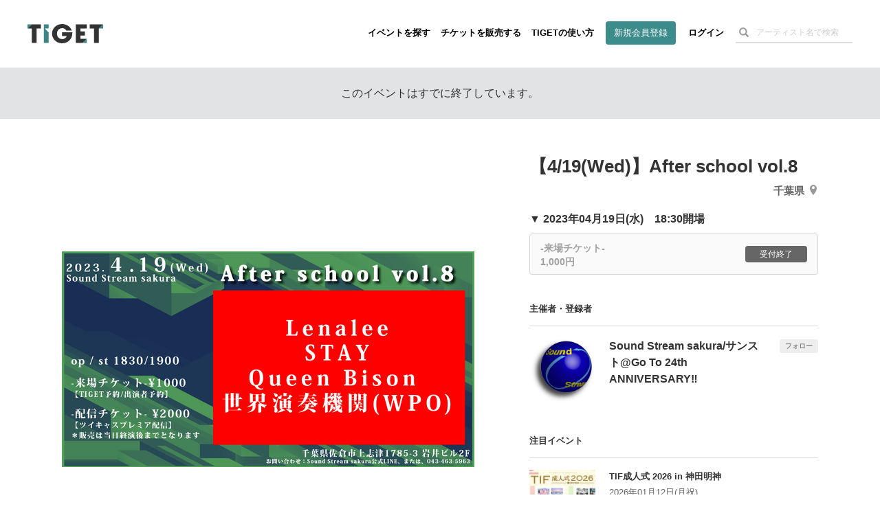

--- FILE ---
content_type: text/html; charset=utf-8
request_url: https://tiget.net/events/235047
body_size: 166119
content:
<!DOCTYPE html><html lang="ja" xml:lang="ja" xmlns="http://www.w3.org/1999/xhtml" xmlns:fb="http://www.facebook.com/2008/fbml"><head><link href="//d13rtcers002cb.cloudfront.net/assets/apple-touch-icon-9e8c3d0ce85df553aed7e2a1968f8b426aa844449a8c3096d7832a5e71dd481d.png" rel="apple-touch-icon" size="152x152" /><!--Google Tag Manager-->
<script>
  dataLayer = [];
</script><script>(function(w,d,s,l,i){w[l]=w[l]||[];w[l].push({'gtm.start':
new Date().getTime(),event:'gtm.js'});var f=d.getElementsByTagName(s)[0],
j=d.createElement(s),dl=l!='dataLayer'?'&l='+l:'';j.async=true;j.src=
'https://www.googletagmanager.com/gtm.js?id='+i+dl;f.parentNode.insertBefore(j,f);
})(window,document,'script','dataLayer','GTM-MJ7BPG6');</script><!--End Google Tag Manager--><meta content="text/html; charset=utf-8" http-equiv="content-type" /><meta content="width=device-width, initial-scale=1.0" name="viewport" /><meta content="開催日:2023年04月19日(水) 出演: 会場:Sound Stream sakura / サンスト 4/19(Wed)Sound Stream sakuraAfter school vol.8LenaleeSTAYQueen Bison世界演奏機関(WPO)op / st 1830/1900-来場チケット-adv ¥1000【TIGET予約/出演者予約】-配信チケット-adv ¥2000【ツイキャスプレミア配信】【詳しくは当店ホームページへ】http://shizu-sound-stream.com/" name="description" /><meta content="TIGET,チゲット,チケット,予約,取り置き,販売,購入,プラットフォーム,grabss,グラブス,イベント,ライブ,予約フォーム,予約受付フォーム" name="keyword" /><meta content="noindex" name="robots" /><meta content="1497106270502515" property="fb:app_id" /><meta content="ja_JP" property="og:locale" /><meta content="website" property="og:type" /><meta content="https://tiget.net/events/235047" property="og:url" /><meta content="summary_large_image" name="twitter:card" /><meta content="【4/19(Wed)】After school vol.8" name="twitter:title" /><meta content="@tigetnet" name="twitter:site" /><meta content="開催日:2023年04月19日(水) 出演: 会場:Sound Stream sakura / サンスト 4/19(Wed)Sound Stream sakuraAfter school vol.8LenaleeSTAYQueen Bison世界演奏機関(WPO)op / st 1830/1900-来場チケット-adv ¥1000【TIGET予約/出演者予約】-配信チケット-adv ¥2000【ツイキャスプレミア配信】【詳しくは当店ホームページへ】http://shizu-sound-stream.com/" name="twitter:description" /><meta content="https://d13rtcers002cb.cloudfront.net/images/a339dbc8-5b9a-4fc3-b748-9e832f2accc0" name="twitter:image" /><meta content="TIGET" property="og:site_name" /><meta content="【4/19(Wed)】After school vol.8" property="og:title" /><meta content="開催日:2023年04月19日(水) 出演: 会場:Sound Stream sakura / サンスト 4/19(Wed)Sound Stream sakuraAfter school vol.8LenaleeSTAYQueen Bison世界演奏機関(WPO)op / st 1830/1900-来場チケット-adv ¥1000【TIGET予約/出演者予約】-配信チケット-adv ¥2000【ツイキャスプレミア配信】【詳しくは当店ホームページへ】http://shizu-sound-stream.com/" property="og:description" /><meta content="#3c8c8c" name="theme-color" /><meta name="csrf-param" content="authenticity_token" />
<meta name="csrf-token" content="jVTzsHIlEQAh7thQTC7Z/4bHYzjk+gHYNkK3RZl1wgLUOmhPEXMrgMx4kdrVFUv1Lxs3SImN2la1mDpfExA03w==" /><meta property="og:image" content="https://d13rtcers002cb.cloudfront.net/images/a339dbc8-5b9a-4fc3-b748-9e832f2accc0"><title>【4/19(Wed)】After school vol.8 のチケット購入・予約は TIGET から</title><meta name="action-cable-url" content="wss://tiget.net/cable" /><link rel="stylesheet" media="all" href="//d13rtcers002cb.cloudfront.net/assets/application-3578244af407617fc74af9752a6465f14e49839ec336f91da558813ffbe9daad.css" /><script src="//d13rtcers002cb.cloudfront.net/assets/application-1b7602c55e4b7e80fb29b154c79b3650f7537a961b1aeb17f12134fcb699e8c4.js"></script><link rel="shortcut icon" type="image/x-icon" href="//d13rtcers002cb.cloudfront.net/assets/favicon_new-7c1f8513d613ed6f1cab04863c7cea67ff465587da3dfaf41204774ee81fd3f7.ico" /><script src="https://js.stripe.com/v3/"></script>
<script type="application/ld+json">
{
    "@context": "http://schema.org/",
    "@type": "Event",
    "name": "【4/19(Wed)】After school vol.8", //イベント名
    "startDate": "2023年04月19日(水)T18:30:+0900", //イベント開始時刻
    "location": {
        "@type": "Place",
        "name": "Sound Stream sakura / サンスト", //会場名
        "address": {
            "@type": "PostalAddress",
            "streetAddress": "上志津undefinedundefined", //住所(番地)
            "addressLocality": "佐倉市", //都市名(市区町村)
            "postalCode": "285-0846", //郵便番号
            "addressRegion": "千葉県", //都道府県
            "addressCountry": "JP"
        }
    },
    "image": "https://d13rtcers002cb.cloudfront.net/images/a339dbc8-5b9a-4fc3-b748-9e832f2accc0_thumbnail_l", //OGimage
    "description": "4/19(Wed)Sound Stream sakura
After school vol.8

Lenalee
STAY
Queen Bison
世界演奏機関(WPO)

op / st 1830/1900

-来場チケット-adv ¥1000【TIGET予約/出演者予約】

-配信チケット-adv ¥2000【ツイキャスプレミア配信】

【詳しくは当店ホームページへ】
http://shizu-sound-stream.com/", //OGdescription
    "offers":
    {
        "@type": "Offer",
        "url": "https://tiget.net/events/235047", //イベントページのURL
        "price": "1000", //チケット販売・予約金額
        "priceCurrency": "JPY",
        "availability": "http://schema.org/InStock",
        "validFrom": "2023-03-07T19:10:+0900" //チケット販売開始時刻
    },
    "performer": {
        "@type": "PerformingGroup",
        "name": "", //出演者
        "sameAs": "https://tiget.net/events/235047"
    }
}
</script>
<script async="" crossorigin="anonymous" src="https://pagead2.googlesyndication.com/pagead/js/adsbygoogle.js?client=ca-pub-3869559812330864"></script><script src="//translate.google.com/translate_a/element.js?cb=googleTranslateElementInit" type="text/javascript"></script><script>function googleTranslateElementInit() {
  new google.translate.TranslateElement({
    pageLanguage: 'ja', 
    layout: google.translate.TranslateElement.InlineLayout.HORIZONTAL
  }, 'google_translate_element');
}</script><meta name="facebook-domain-verification" content="5k22kyx0bjllpymesnya4zdqex5pp3" /></head><body><!--Google Tag Manager (noscript)--><noscript><iframe height="0" src="https://www.googletagmanager.com/ns.html?id=GTM-MJ7BPG6" style="display:none;visibility:hidden" width="0"></iframe></noscript><!--End Google Tag Manager (noscript)--><div id="foundation"><div class="visible-md visible-lg"><nav><div class="header-container" id="header"><div class="header-dummy-top-banner"></div><div class="header-noscroll-group"></div><header class="header"><div class="header-in"><div class="header-content-wrap clearfix"><div class="header-title-frame"><h1 class="header-title"><a class="clearfix" href="/"><div class="logo-wrap"><svg class="svgLogo" viewBox="0 0 112 28" xmlns="http://www.w3.org/2000/svg" xmlns:xlink="http://www.w3.org/1999/xlink"><g class="svgLogoWrap"><g id="svgLogoFillBlack"><path d="M66.33,12.12c0,.48,0,.88,0,1.42,0,9-7.23,14.46-15,14.46-8.52,0-15-6.37-15-14.13C36.4,5.83,43.17,0,51.46,0,58.2,0,64,4.33,65.53,9.54H57.47A6.94,6.94,0,0,0,51.27,6a7.56,7.56,0,0,0-7.68,7.83c0,5.65,4.18,8.09,7.72,8.09s6-1.72,6.73-4.34H51.16v-5.5Z"></path><polygon points="112 0.51 92.23 0.51 92.23 6.55 98.54 6.55 98.54 27.45 105.72 27.45 105.72 6.55 112 0.51 112 0.51"></polygon><polygon points="87.82 6.55 87.82 0.51 71.43 0.51 71.43 27.45 81.55 27.45 87.82 21.41 78.31 21.41 78.31 16.79 85.1 16.79 85.1 10.74 78.31 10.74 78.31 6.55 87.82 6.55"></polygon><polygon points="6.28 0.51 0 6.55 6.31 6.55 6.31 27.45 13.5 27.45 13.5 6.55 19.77 6.55 19.77 0.51 6.28 0.51"></polygon></g><g id="svgLogoFillGreen"><polygon points="25.55 6.48 31.41 6.48 31.41 0.51 24.23 0.51 24.23 27.45 31.41 27.45 31.41 12.09 25.55 6.48"></polygon><polygon points="105.72 6.55 112 6.55 112 0.51 105.72 6.55"></polygon><polygon points="87.82 27.45 87.82 21.41 87.82 21.41 81.55 27.45 87.82 27.45"></polygon><polygon points="0 0.51 0 6.55 0 6.55 6.28 0.51 0 0.51"></polygon></g></g></svg></div></a></h1></div><div class="header-nav-frame"><nav class="header-nav-container"><ul class="header-nav"><li><a class="hidden-xs hidden-sm" href="/events">イベントを探す</a></li><li><a class="hidden-xs hidden-sm" href="/about">チケットを販売する</a></li><li><a class="hidden-xs hidden-sm" href="/how_to_use">TIGETの使い方</a></li><li class="if-header-active-hide"><a class="header-btn hidden-xs hidden-sm" href="/users/provider_sign_up">新規会員登録</a></li><li class="if-header-active-hide"><a href="/users/sign_in">ログイン</a></li><li class="hidden-xs hidden-sm"><div class="header-search-box guest"><form class="event_search" id="event_search" action="/events" accept-charset="UTF-8" method="get"><input class="allow_submit" placeholder="アーティスト名で検索" type="text" name="q[words]" id="q_words" /><button type="submit"><span class="glyphicon glyphicon-search"></span></button></form></div></li><li class="mb-modal-nav hidden-lg hidden-md"><div class="mb-menu mb-search-menu" data-modal-target="search"><div class="mb-menu-bar"></div><div class="mb-menu-bar"></div><div class="mb-menu-bar"></div></div></li><li class="mb-modal-nav hidden-lg hidden-md"><div class="mb-menu mb-hamburger-menu" data-modal-target="menu"><div class="mb-menu-bar"></div><div class="mb-menu-bar"></div><div class="mb-menu-bar"></div></div></li></ul></nav></div></div></div></header></div></nav></div><div class="hidden-md hidden-lg"><nav class="navbar navbar-fixed-top"><div class="header-container" id="header"><div class="header-dummy-top-banner"></div><div class="header-noscroll-group"></div><header class="header"><div class="header-in"><div class="header-content-wrap clearfix"><div class="header-title-frame"><h1 class="header-title"><a class="clearfix" href="/"><div class="logo-wrap"><svg class="svgLogo" viewBox="0 0 112 28" xmlns="http://www.w3.org/2000/svg" xmlns:xlink="http://www.w3.org/1999/xlink"><g class="svgLogoWrap"><g id="svgLogoFillBlack"><path d="M66.33,12.12c0,.48,0,.88,0,1.42,0,9-7.23,14.46-15,14.46-8.52,0-15-6.37-15-14.13C36.4,5.83,43.17,0,51.46,0,58.2,0,64,4.33,65.53,9.54H57.47A6.94,6.94,0,0,0,51.27,6a7.56,7.56,0,0,0-7.68,7.83c0,5.65,4.18,8.09,7.72,8.09s6-1.72,6.73-4.34H51.16v-5.5Z"></path><polygon points="112 0.51 92.23 0.51 92.23 6.55 98.54 6.55 98.54 27.45 105.72 27.45 105.72 6.55 112 0.51 112 0.51"></polygon><polygon points="87.82 6.55 87.82 0.51 71.43 0.51 71.43 27.45 81.55 27.45 87.82 21.41 78.31 21.41 78.31 16.79 85.1 16.79 85.1 10.74 78.31 10.74 78.31 6.55 87.82 6.55"></polygon><polygon points="6.28 0.51 0 6.55 6.31 6.55 6.31 27.45 13.5 27.45 13.5 6.55 19.77 6.55 19.77 0.51 6.28 0.51"></polygon></g><g id="svgLogoFillGreen"><polygon points="25.55 6.48 31.41 6.48 31.41 0.51 24.23 0.51 24.23 27.45 31.41 27.45 31.41 12.09 25.55 6.48"></polygon><polygon points="105.72 6.55 112 6.55 112 0.51 105.72 6.55"></polygon><polygon points="87.82 27.45 87.82 21.41 87.82 21.41 81.55 27.45 87.82 27.45"></polygon><polygon points="0 0.51 0 6.55 0 6.55 6.28 0.51 0 0.51"></polygon></g></g></svg></div></a></h1></div><div class="header-nav-frame"><nav class="header-nav-container"><ul class="header-nav"><li><a class="hidden-xs hidden-sm" href="/events">イベントを探す</a></li><li><a class="hidden-xs hidden-sm" href="/about">チケットを販売する</a></li><li><a class="hidden-xs hidden-sm" href="/how_to_use">TIGETの使い方</a></li><li class="if-header-active-hide"><a class="header-btn hidden-xs hidden-sm" href="/users/provider_sign_up">新規会員登録</a></li><li class="if-header-active-hide"><a href="/users/sign_in">ログイン</a></li><li class="hidden-xs hidden-sm"><div class="header-search-box guest"><form class="event_search" id="event_search" action="/events" accept-charset="UTF-8" method="get"><input class="allow_submit" placeholder="アーティスト名で検索" type="text" name="q[words]" id="q_words" /><button type="submit"><span class="glyphicon glyphicon-search"></span></button></form></div></li><li class="mb-modal-nav hidden-lg hidden-md"><div class="mb-menu mb-search-menu" data-modal-target="search"><div class="mb-menu-bar"></div><div class="mb-menu-bar"></div><div class="mb-menu-bar"></div></div></li><li class="mb-modal-nav hidden-lg hidden-md"><div class="mb-menu mb-hamburger-menu" data-modal-target="menu"><div class="mb-menu-bar"></div><div class="mb-menu-bar"></div><div class="mb-menu-bar"></div></div></li></ul></nav></div></div></div></header></div><div class="mb-modal" id="mb-modal"><div class="mb-modal-group mb-modal-group-menu" data-modal-group="menu"><div class="topbar-btn-group row"><div class="col-6 col-xs-6 col-sm-6"><a class="btn btn-wh" href="/users/provider_sign_up">新規会員登録</a></div><div class="col-6 col-xs-6 col-sm-6"><a class="btn" href="/users/sign_in">ログイン</a></div></div><ul class="topbar-nav row"><li class="col-6 col-xs-6 col-sm-6"><a href="/events">イベントを探す</a></li><li class="col-6 col-xs-6 col-sm-6"><a href="/how_to_use">TIGETの使い方</a></li><li class="col-6 col-xs-6 col-sm-6"><a href="/about">チケットを販売する</a></li><li class="col-6 col-xs-6 col-sm-6"><a href="/about/goods">グッズを販売する</a></li><li class="col-6 col-xs-6 col-sm-6"><a target="_blank" href="//tiget.tayori.com/faq/b305bb5494caed5b4b7dad7864574e6f65c6fd55">購入者向けヘルプ</a></li><li class="col-6 col-xs-6 col-sm-6"><a target="_blank" href="https://support.tiget.net/hc">販売者向け使い方ガイド</a></li></ul></div><div class="mb-modal-group mb-modal-group-search" data-modal-group="search"><form class="event_search" id="event_search" action="/events" accept-charset="UTF-8" method="get"><input class="allow_submit" placeholder="アーティスト名で検索" type="text" name="q[words]" id="q_words" /><label class="includes-past"><input type="checkbox" name="p" id="p" value="true" />終了したイベントも含める</label><div class="text-center"><button class="btn btn-single" type="submit">検索する</button></div></form></div><div class="mb-modal-close text-center"><div class="btn mb-menu-close">閉じる</div></div></div></nav></div><div class="wrap-header-area-padding"><div class="header-area-padding"></div><div class="header-area-banner-padding"></div></div><script>$(function(){
  // SPの場合バナーエリアの高さ分paddring-topを付与
  if(992 > window.innerWidth){
    $('.header-area-banner-padding').css('padding-top', getTopBannerAreaHeight());
  }
});</script><div id="content"><script>$(function(){
  $(".head-alert, .head-notice, .head-warning, .head-info, .head-default").not('.disable-toggle').on("click", function(){
    $(this).addClass("hide-head-message");
  });
});</script><div class="head-default disable-toggle"><p>このイベントはすでに終了しています。</p></div><article id="pg-event"><div class="l-main pg-event__layout clearfix"><div class="pg-event__layout__item--left pg-event__thumbnail pg-event--no_scroll"><div class="pg-event__js-slick-event-img pg-event__js-slick-event-img-hide"><figure class="pg-event__event_image__figure wrap_image_link"><a rel="lightbox" href="https://d13rtcers002cb.cloudfront.net/images/a339dbc8-5b9a-4fc3-b748-9e832f2accc0"><img class="lazyload pg-event__event_image pickup_center_img" data-src="https://d13rtcers002cb.cloudfront.net/images/a339dbc8-5b9a-4fc3-b748-9e832f2accc0" src="[data-uri]" /></a><figcaption class="pg-event__event_image__figcaption"><div class="pg-event__event_image__figcaption__zoom_wrap"><img class="pg-event__event_image__figcaption__zoom" id="ticket__modal__body__content__qrcode__zoom__image__zoom" src="//d13rtcers002cb.cloudfront.net/assets/zoom_white-ba8aa3b30090c5bfdeb421df29d3b2f2d3597fa6a1deaee150e5c778094e67d4.png" /></div></figcaption></figure></div><div class="pg-event__js-slick-event-img pg-event__js-slick-event-dammy"><figure class="pg-event__event_image__figure"><a rel="lightbox" href="//d13rtcers002cb.cloudfront.net/assets/dammy-fff-54d8b1b162b62093016957a60b68799c6d388c04735a51969fcd454f53a21022.gif"><img class="lazyload pg-event__event_image pickup_center_img" data-src="//d13rtcers002cb.cloudfront.net/assets/dammy-fff-54d8b1b162b62093016957a60b68799c6d388c04735a51969fcd454f53a21022.gif" src="[data-uri]" /></a></figure></div></div><header class="pg-event__layout__item--right pg-event__header pg-event--no_scroll"><h1 class="pg-event__header__title">【4/19(Wed)】After school vol.8</h1><address class="pg-event__header__address"><a target="_blank" href="https://maps.google.com/?cid=18410586980169048225">千葉県<svg height="14.29" viewBox="0 0 10 14.29" width="10" xmlns="http://www.w3.org/2000/svg"><g><path d="M5,0A5,5,0,0,0,0,5c0,3.75,5,9.29,5,9.29S10,8.75,10,5A5,5,0,0,0,5,0ZM5,6A2,2,0,1,1,7,4,2,2,0,0,1,5,6Z" fill="#999"></path></g></svg></a></address></header><div class="pg-event__layout__item--right"><div class="pg-event__ordering"><div class="pg-event__ordering__modal"><div class="pg-event__ordering__modal__inner"><div class="pg-event__ordering__program"><div class="pg-event__ordering__program__datetime">▼&nbsp;2023年04月19日(水)　18:30開場</div><div class="pg-event__ordering__program__ticket"><div class="c-ordering-btn is-unable is-closed "><div class="c-ordering-btn__content " data-id=""><div class="c-ordering-btn__content__name">-来場チケット-<br>1,000円</div><div class="c-ordering-btn__content__status"><span class="c-ordering-btn__btn">受付終了</span></div></div></div></div></div><div class="pg-event__ordering__caption"></div><div id="pg-event__ordering__modal__mark"></div></div><div class="pg-event__ordering__modal__close"></div></div></div><div class="pg-event__ordering__bottom pg-event--no_scroll"><aside class="pg-event__aside"><h4 class="pg-event__aside__title">主催者・登録者</h4><div class="pg-event__aside__content p-eventlist"><div class="pg-event__aside__item p-eventlist__item"><div class="p-eventlist__fixedright"><a rel="nofollow" data-method="post" href="/users/672620/user_follows">フォロー</a></div><a href="/users/672620"><div class="p-eventlist__thumbs--round" style="height: auto; max-height: 100px;"><img src="https://s3-ap-northeast-1.amazonaws.com/plus.tiget.net/uploads/users/7023/b598017a-5d09-4b80-8514-03b3cd32750c.png" /></div><div class="p-eventlist__detail"><div class="p-eventlist__head"><h5 class="p-eventlist__title">Sound Stream sakura/サンスト@Go To 24th ANNIVERSARY‼︎</h5></div><p class="p-eventlist__desc"></p></div></a></div></div></aside><aside class="pg-event__aside"><h4 class="pg-event__aside__title">注目イベント</h4><div class="pg-event__aside__content p-eventlist"><div class="p-eventlist__item pg-event__aside__item"><a href="/events/446935"><div class="p-eventlist__thumbs"><img class="lazyload thumb-fit" data-src="https://d13rtcers002cb.cloudfront.net/images/e21dc362-d046-47c1-8526-aa276a5546d9_thumbnail_l" src="[data-uri]" /></div><div class="p-eventlist__detail"><h5 class="p-eventlist__title">TIF成人式 2026 in 神田明神</h5><p class="p-eventlist__caption">2026年01月12日(月祝)</p><p class="p-eventlist__caption">TIF成人式</p><div class="c-statusbox"><div class='c-statusbox__tag'>あと5日</div></div></div></a></div><div class="p-eventlist__item pg-event__aside__item"><a href="/events/448214"><div class="p-eventlist__thumbs"><img class="lazyload thumb-fit" data-src="https://d13rtcers002cb.cloudfront.net/images/5bff078b-8036-46dc-85e4-7b40d5d21064_thumbnail_l" src="[data-uri]" /></div><div class="p-eventlist__detail"><h5 class="p-eventlist__title">中スポ音楽祭supported byにしたんクリニック</h5><p class="p-eventlist__caption">2026年02月23日(月祝)</p><p class="p-eventlist__caption">中日スポーツ</p><div class="c-statusbox"><div class='c-statusbox__tag'>あと47日</div></div></div></a></div><div class="p-eventlist__item pg-event__aside__item"><a href="/events/419128"><div class="p-eventlist__thumbs"><img class="lazyload thumb-fit" data-src="https://d13rtcers002cb.cloudfront.net/images/6d48b175-8ac6-4e26-8060-33063119f5cb_thumbnail_l" src="[data-uri]" /></div><div class="p-eventlist__detail"><h5 class="p-eventlist__title">りゅうせき75th presents HY SKY Fes 20...</h5><p class="p-eventlist__caption">2026年03月20日(金祝) 〜 03月22日(日)</p><p class="p-eventlist__caption">TIGET</p><div class="c-statusbox"><div class='c-statusbox__tag'>あと74日</div></div></div></a></div></div></aside></div></div><div class="pg-event__layout__item--left pg-event__meta pg-event--no_scroll"><div class="pg-event__meta__group--left"><a class="pg-event__meta__btn--share" data-app="twitter" data-lang="ja" data-text="2023年04月19日(水) 【4/19(Wed)】After school vol.8｜イベント情報、予約購入はこちら " href="https://twitter.com/intent/tweet?url=https://tiget.net/events/235047&amp;text=2023年04月19日(水) 【4/19(Wed)】After school vol.8｜イベント情報、予約購入はこちら &amp;via=tigetnet&amp;hashtags=tiget&amp;related=tigetnet" target="_blank"><svg height="15" preserveAspectRatio="xMidYMid meet" viewBox="0 0 2400.000000 2453.000000" width="17.23" xmlns="http://www.w3.org/2000/svg"><g transform="translate(0.000000,2453.000000) scale(0.100000,-0.100000)"><path d="M53 24453 c46 -66 9206 -13399 9288 -13519 l29 -42 -4632 -5383 c-2547 -2961 -4656 -5412 -4686 -5446 l-54 -63 1059 0 1059 0 4095 4760 c2252 2618 4096 4760 4099 4760 3 0 1477 -2142 3275 -4760 l3270 -4760 3573 0 3573 0 -29 43 c-16 23 -2200 3201 -4852 7062 -2653 3861 -4824 7027 -4824 7036 -1 8 2004 2346 4454 5194 2450 2848 4457 5182 4458 5187 2 4 -471 8 -1051 8 l-1055 0 -3874 -4502 c-2130 -2476 -3877 -4503 -3883 -4504 -5 -2 -1402 2024 -3104 4501 l-3094 4505 -3574 0 -3574 0 54 -77z m6690 -2390 c2838 -4059 14345 -20521 14351 -20530 6 -10 -320 -13 -1617 -13 l-1625 0 -3410 4877 c-1875 2683 -5242 7499 -7481 10702 -2239 3203 -4071 5827 -4071 5832 0 5 683 9 1620 9 l1619 0 614 -877z" fill="#000000" stroke="none"></path></g></svg></a><a class="pg-event__meta__btn--share" data-app="facebook" href="https://www.facebook.com/sharer/sharer.php?u=https://tiget.net/events/235047" target="_blank"><svg height="15" viewBox="0 0 7.5 15" width="7.5" xmlns="http://www.w3.org/2000/svg"><g><path d="M1.87,5H0V7.5H1.87V15H5V7.5H7.28L7.5,5H5V4c0-.6.12-.84.7-.84H7.5V0H5.12C2.87,0,1.87,1,1.87,2.88Z" fill="#1877f2"></path></g></svg></a><a class="pg-event__meta__btn--share" data-app="line" href="https://social-plugins.line.me/lineit/share?url=https://tiget.net/events/235047" target="_blank"><svg height="15" viewBox="0 0 22.9 8" width="22.9" xmlns="http://www.w3.org/2000/svg"><g><path d="M7.9,0H6.72a.33.33,0,0,0-.33.33V7.67A.33.33,0,0,0,6.72,8H7.9a.33.33,0,0,0,.33-.33V.33A.33.33,0,0,0,7.9,0" fill="#00b900"></path><path d="M16,0H14.86a.33.33,0,0,0-.33.33V4.69L11.16.15a.05.05,0,0,0,0,0h0l0,0H9.71a.33.33,0,0,0-.33.33V7.67A.33.33,0,0,0,9.71,8h1.18a.33.33,0,0,0,.33-.33V3.31l3.37,4.55.08.08h0l0,0H16a.33.33,0,0,0,.33-.33V.33A.33.33,0,0,0,16,0" fill="#00b900"></path><path d="M5.05,6.16H1.84V.33A.33.33,0,0,0,1.51,0H.33A.33.33,0,0,0,0,.33V7.67H0a.36.36,0,0,0,.09.23h0A.32.32,0,0,0,.33,8H5.05a.33.33,0,0,0,.33-.33V6.49a.33.33,0,0,0-.33-.33" fill="#00b900"></path><path d="M22.57,1.84a.33.33,0,0,0,.33-.33V.33A.33.33,0,0,0,22.57,0H17.84a.36.36,0,0,0-.22.09h0a.32.32,0,0,0-.09.23h0V7.67h0a.32.32,0,0,0,.09.23h0a.36.36,0,0,0,.22.09h4.73a.33.33,0,0,0,.33-.33V6.49a.33.33,0,0,0-.33-.33H19.36V4.92h3.21a.33.33,0,0,0,.33-.33V3.41a.33.33,0,0,0-.33-.33H19.36V1.84Z" fill="#00b900"></path></g></svg></a><a class="pg-event__meta__btn--share" href="http://www.google.com/calendar/event?action=TEMPLATE&amp;text=%E3%80%904%2F19%28Wed%29%E3%80%91After%20school%20vol.8&amp;details=https%3A%2F%2Ftiget.net%2Fevents%2F235047&amp;location=Sound%20Stream%20sakura%20%2F%20%E3%82%B5%E3%83%B3%E3%82%B9%E3%83%88&amp;dates=20230419T100000Z/20230419T110000Z&amp;trp=false&amp;sprop=https%3A%2F%2Ftiget.net%2Fevents%2F235047&amp;sprop=name:%E3%80%904%2F19%28Wed%29%E3%80%91After%20school%20vol.8" target="_blank"><svg height="15" viewBox="0 0 17.9 15.21" width="17.9" xmlns="http://www.w3.org/2000/svg"><g fill-rule="evenodd"><path d="M17.9.89C18,.63,17.27,0,17,0H.9A1.1,1.1,0,0,0,0,.89C.37,3,1.35,7.61,1.35,7.61H16.56S17.53,3,17.9.89Z" fill="#1976d2"></path><path d="M16.56,7.61H1.35S.37,12.23,0,14.32a.86.86,0,0,0,.9.89H17a.91.91,0,0,0,.9-.89C17.53,12.23,16.56,7.61,16.56,7.61Z" fill="#1e88e5"></path><path d="M7.4,7.61a1.61,1.61,0,0,1,.94.69,2.08,2.08,0,0,1,.29,1.1,2.1,2.1,0,0,1-.69,1.67,2.6,2.6,0,0,1-1.78.61,2.68,2.68,0,0,1-1.76-.57,1.87,1.87,0,0,1-.67-1.56l0,0h1a1.28,1.28,0,0,0,.38,1,1.38,1.38,0,0,0,1,.37,1.41,1.41,0,0,0,1-.37,1.37,1.37,0,0,0,.38-1.07,1.48,1.48,0,0,0-.33-1.06A1.44,1.44,0,0,0,6.19,8H5.27V7.61Zm5,0h1.05v4H12.37Z" fill="#fafafa"></path><path d="M4.8,5.83h-1l0,0a1.92,1.92,0,0,1,.64-1.5,2.45,2.45,0,0,1,1.74-.61,2.5,2.5,0,0,1,1.72.57A2.11,2.11,0,0,1,8.52,5.9a1.81,1.81,0,0,1-.29.95,1.88,1.88,0,0,1-.88.73l.05,0H5.27V7.2h.92a1.21,1.21,0,0,0,1-.35,1.45,1.45,0,0,0,.3-1,1.37,1.37,0,0,0-.34-1,1.28,1.28,0,0,0-1-.35,1.37,1.37,0,0,0-1,.36A1.35,1.35,0,0,0,4.8,5.83Zm8.62,1.78H12.37V4.82l-1.59,0V4.09l2.64-.29Z" fill="#e0e0e0"></path><path d="M.9,0A.91.91,0,0,0,0,.89C.37,3,1.35,7.61,1.35,7.61m15.21,0S17.53,3,17.9.89A.87.87,0,0,0,17,0" fill="#1976d2"></path></g></svg></a><a class="pg-event__meta__btn--share open-popup-link hidden-sm hidden-xs" data-mfp-src="#embed-popup" href="#embed-popup"><svg height="15" viewBox="0 0 19.21 10.42" width="19.21" xmlns="http://www.w3.org/2000/svg"><g fill="#1877f2"><path d="M5.37,7.05v1.5L0,5.49V4.93L5.37,1.87v1.5L2,5.2Z"></path><path d="M12.26,0l-4,10.42H6.94L10.92,0Z"></path><path d="M13.84,3.37V1.87l5.37,3.06v.56L13.84,8.55V7.05L17.25,5.2Z"></path></g></svg></a><div class="embed-popup mfp-hide clearfix" id="embed-popup"><div class="embed-popup-in"><div class="embed-popup-iframe"><iframe class="event-preview-iframe" frameborder="0" height="470" scrolling="no" width="255"></iframe></div><div class="embed-popup-code"><h3><i class="fa fa-code"></i>Webページに埋め込む</h3><p>下記のコードをコピーし、Webページやブログで表示したい箇所のHTMLに貼り付けます。<br>左のようなボックスのイベント概要が表示可能です。</p><textarea onclick="this.select()"><iframe frameborder="0" height="470" scrolling="no" src="https://tiget.net/events/235047/widgets" width="255"></iframe></textarea><a href="#copy-button"><div class="copy-button">コピー</div></a></div></div></div><script>!function(d,s,id){var js,fjs=d.getElementsByTagName(s)[0],p=/^http:/.test(d.location)?'http':'https';if(!d.getElementById(id)){js=d.createElement(s);js.id=id;js.src=p+'://platform.twitter.com/widgets.js';fjs.parentNode.insertBefore(js,fjs);}}(document, 'script', 'twitter-wjs');

$(function(){
  $('.open-popup-link').magnificPopup({
    type:'inline',
    midClick: true
  });
  $('.copy-button').on('click', function(){
    $(".embed-popup-code").find("textarea").select();
    document.execCommand("copy");
  });
  $('.open-popup-link').on('click', function(){
    $(".event-preview-iframe").attr("src", "/events/235047/widgets");
  });
});</script></div><div class="pg-event__meta__group--right"><a class="pg-event__meta__btn--favorite" rel="nofollow" data-method="post" href="/events/235047/event_favorites"><svg height="18" viewBox="0 0 19.62 18" width="19.62" xmlns="http://www.w3.org/2000/svg"><g><path d="M9.81,18,8.39,16.71C3.34,12.12,0,9.1,0,5.4A5.34,5.34,0,0,1,5.4,0C7.1,0,8.74,1.69,9.81,3,10.88,1.69,12.52,0,14.22,0a5.35,5.35,0,0,1,5.4,5.4c0,3.7-3.34,6.72-8.39,11.31Z" fill="#ccc"></path></g></svg><span class="hidden-xs hidden-sm">お気に入り登録</span></a></div></div><div class="pg-event__layout__item--left pg-event__main pg-event--no_scroll"><div class="pg-event__area--scrollable--x"><ul class="pg-event__main__tabs"><li class="pg-event__main__tabs__item is-active" data-tab="event-detail">イベント詳細</li><li class="pg-event__main__tabs__item" data-tab="event-ticket">チケット情報</li><li class="pg-event__main__tabs__item" data-tab="event-comment">コメント<span class="pg-event__comment__count">0</span></li></ul></div><div class="pg-event__main__conts pg-event--no_scroll"><div class="pg-event__main__conts__start__margin"></div><div class="pg-event__main__conts__item is-active" id="event-detail"><section class="pg-event__section pg-event__detail"><div class="pg-event__detail__description"><p class="lead">4/19(Wed)Sound Stream sakura
<br />After school vol.8</p>

<p class="lead">Lenalee
<br />STAY
<br />Queen Bison
<br />世界演奏機関(WPO)</p>

<p class="lead">op / st 1830/1900</p>

<p class="lead">-来場チケット-adv ¥1000【TIGET予約/出演者予約】</p>

<p class="lead">-配信チケット-adv ¥2000【ツイキャスプレミア配信】</p>

<p class="lead">【詳しくは当店ホームページへ】
<br /><a href="http://shizu-sound-stream.com/">http://shizu-sound-stream.com/</a></p><div class="pg-event__detail__morelink"><span class="pg-event__detail__morelink__btn">もっと見る</span></div></div><dl class="pg-event__detail__section"><dt class="pg-event__detail__title">開催日</dt><dd class="pg-event__detail__contents">2023年04月19日(水)</dd></dl><dl class="pg-event__detail__section"><dt class="pg-event__detail__title">主催または登録者</dt><dd class="pg-event__detail__contents"><a class="eventer" href="/users/672620">Sound Stream sakura/サンスト@Go To 24th ANNIVERSARY‼︎</a></dd></dl><dl class="pg-event__detail__section"><dt class="pg-event__detail__title">会場</dt><dd class="pg-event__detail__contents"><a target="_blank" href="https://maps.google.com/?cid=18410586980169048225">Sound Stream sakura / サンスト(千葉県)<svg height="14.29" viewBox="0 0 10 14.29" width="10" xmlns="http://www.w3.org/2000/svg"><g><path d="M5,0A5,5,0,0,0,0,5c0,3.75,5,9.29,5,9.29S10,8.75,10,5A5,5,0,0,0,5,0ZM5,6A2,2,0,1,1,7,4,2,2,0,0,1,5,6Z" fill="#999"></path></g></svg></a></dd></dl><dl class="pg-event__detail__section"><dt class="pg-event__detail__title">イベントのお問い合わせ</dt><dd class="pg-event__detail__contents"><p>お問い合わせフォームよりお問い合わせください。</p><a href="/inquiry?event_id=235047&amp;user_id=672620">お問い合わせフォーム</a></dd></dl></section></div><div class="pg-event__main__conts__item pg-event--no_scroll" id="event-ticket"><section class="pg-event__section"><dl class="pg-event__detail__section"><dt class="pg-event__detail__title">開場 18:30 / 開演 19:00</dt><dd class="pg-event__detail__ticket"><h6 class="pg-event__detail__ticket__title">&#9679;予約(-来場チケット-)</h6><p>料金1,000 円</p></dd></dl></section></div><div class="pg-event__main__conts__item pg-event--no_scroll" id="event-shop"><section class="pg-event__section"></section></div><div class="pg-event__main__conts__item pg-event--no_scroll" id="event-comment"><section class="pg-event__section"><div class="rowitem no-border" id="comments"><p class="comments-caption">コメントを投稿するにはログインが必要です。<a href="/users/sign_in">ログインはこちら</a></p><div class="comment-list"><script>$(document).on('ready page:load', function(){
  //---------------
  //コメント機能
  //---------------
  //返信ボタンを押下すると返信フォーム現れる
  $(document).on('click', '.comment_relpy', function(event){
    //初期化
    $("#comment-frame-reply").find('.comment_content').val("");
    //フォーム隠し置き場から移動
    $(this).parent().nextAll(".reply-frame").append($("#comment-frame-reply"));
    var commentId = $(this).data("comment_id");
    $("#replay_commentable_id").val(commentId);
    $(".comment_relpy").show();
    $(this).hide();
  });

  //返信すると返信フォームクリア
  $(document).on("submit", "#new_comment.reply", function(event){
    hideReplyForm();
  });

  //返信フォーム閉じるボタンを押下されると返信フォームクリア
  $(document).on("click", ".comment_close", function(event){
    hideReplyForm();
  });

  $('#new_comment').on('ajax:error', function(event) {
    $(".comment-frame").find(".comment_submit").attr('disabled', false);
    alert("コメントに失敗しました。時間をおいてお試しください。");
  })

  $('#new_comment.reply').on('ajax:error', function(event) {
    alert("返信に失敗しました。時間をおいてお試しください。");
  });
  $('.comment_remove').on('ajax:error', function(event) {
    alert("コメントの削除に失敗しました。時間をおいてお試しください。");
  })

  //返信フォーム隠す
  function hideReplyForm(){
    $("#comment-frame-strage").append($("#comment-frame-reply"));
    $(".comment_relpy").show();
  }
})</script></div></div></section></div><div class="pg-event__main__conts__item" id="event-gift"><section class="pg-event__section"></section></div></div></div><footer class="pg-event__footer pg-event--no_scroll"><aside class="pg-event__aside"><h4 class="pg-event__aside__title">主催者・登録者</h4><div class="pg-event__aside__content p-eventlist"><div class="pg-event__aside__item p-eventlist__item"><div class="p-eventlist__fixedright"><a rel="nofollow" data-method="post" href="/users/672620/user_follows">フォロー</a></div><a href="/users/672620"><div class="p-eventlist__thumbs--round" style="height: auto; max-height: 100px;"><img src="https://s3-ap-northeast-1.amazonaws.com/plus.tiget.net/uploads/users/7023/b598017a-5d09-4b80-8514-03b3cd32750c.png" /></div><div class="p-eventlist__detail"><div class="p-eventlist__head"><h5 class="p-eventlist__title">Sound Stream sakura/サンスト@Go To 24th ANNIVERSARY‼︎</h5></div><p class="p-eventlist__desc"></p></div></a></div></div></aside><aside class="pg-event__aside"><h4 class="pg-event__aside__title">注目イベント</h4><div class="pg-event__aside__content p-eventlist"><div class="p-eventlist__item pg-event__aside__item"><a href="/events/446935"><div class="p-eventlist__thumbs"><img class="lazyload thumb-fit" data-src="https://d13rtcers002cb.cloudfront.net/images/e21dc362-d046-47c1-8526-aa276a5546d9_thumbnail_l" src="[data-uri]" /></div><div class="p-eventlist__detail"><h5 class="p-eventlist__title">TIF成人式 2026 in 神田明神</h5><p class="p-eventlist__caption">2026年01月12日(月祝)</p><p class="p-eventlist__caption">TIF成人式</p><div class="c-statusbox"><div class='c-statusbox__tag'>あと5日</div></div></div></a></div><div class="p-eventlist__item pg-event__aside__item"><a href="/events/448214"><div class="p-eventlist__thumbs"><img class="lazyload thumb-fit" data-src="https://d13rtcers002cb.cloudfront.net/images/5bff078b-8036-46dc-85e4-7b40d5d21064_thumbnail_l" src="[data-uri]" /></div><div class="p-eventlist__detail"><h5 class="p-eventlist__title">中スポ音楽祭supported byにしたんクリニック</h5><p class="p-eventlist__caption">2026年02月23日(月祝)</p><p class="p-eventlist__caption">中日スポーツ</p><div class="c-statusbox"><div class='c-statusbox__tag'>あと47日</div></div></div></a></div><div class="p-eventlist__item pg-event__aside__item"><a href="/events/419128"><div class="p-eventlist__thumbs"><img class="lazyload thumb-fit" data-src="https://d13rtcers002cb.cloudfront.net/images/6d48b175-8ac6-4e26-8060-33063119f5cb_thumbnail_l" src="[data-uri]" /></div><div class="p-eventlist__detail"><h5 class="p-eventlist__title">りゅうせき75th presents HY SKY Fes 20...</h5><p class="p-eventlist__caption">2026年03月20日(金祝) 〜 03月22日(日)</p><p class="p-eventlist__caption">TIGET</p><div class="c-statusbox"><div class='c-statusbox__tag'>あと74日</div></div></div></a></div></div></aside></footer><div class="pg-event__fixmenu pg-event--no_scroll"><div class="pg-event__fixmenu__item"><div class="pg-event__section--remaining_slightly"><div class="pg-event__section__img--remaining_slightly"></div><p class="pg-event__section__label--remaining_slightly">残りわずか</p></div><div class="pg-event__btn pg-event__ordering__modal__button">チケットを購入</div></div></div></div></article><div class="modal fade" id="show-modal" style="z-index: 9000;"><div class="ticket-modal-dialog"><div class="modal-content ticket-detail"><div class="ticket__modal__close_wrap" data-dismiss="modal" type="button"></div><div class="ticket__modal__close" data-dismiss="modal" type="button">×</div><div class="ticket__modal__header"><img class="ticket__modal__event__image" id="show-modal-image" src="//d13rtcers002cb.cloudfront.net/assets/no-image2-13f5a2e588b2514999017b8e9ee7003027c347a58dfef38a6d6f6d6336bbea4e.png" /><div class="ticket__modal__header__shadow"></div><div class="ticket__modal__header__time__circle jsReShowTicket"><div class="ticket__modal__header__time__circle__loader"></div><div class="ticket__modal__header__time__circle__container"><img class="ticket__modal__header__time__circle__image" id="circle-faceopen-logo" src="//d13rtcers002cb.cloudfront.net/assets/facesync_logo_w-ea41554d4529560d5e5bc00a36d0637cb9331d4da704fd98d3e929f852f55ce4.png" /><div class="ticket__modal__header__time__circle__label">--:--</div></div></div></div><div class="ticket__modal__body"><div id="ticket-body-slider"><div class="ticket__modal__body__content ticket-detail-filter" id="ticket-detail-content"><div class="ticket__modal__body__content__border"><div class="ticket__modal__body__content__qrcode"><div id="qrimage-area"></div><img class="ticket__modal__body__content__qrcode__image--admission" id="qrimage-admissioned" src="//d13rtcers002cb.cloudfront.net/assets/check_admission-b6efe1d781b433d120deec4ca07198747621ce16f8c1708531ade2ca929f8da1.png" /></div><div class="ticket__modal__body__content__qrcode__zoom__image"></div><div class="ticket__modal__body__content__qrcode__zoom__image--none"></div><div class="mb40px manual-admission-hide"></div><div class="ticket__modal__body__content__scroller--topmargin"><div class="btn button-admission button-effect center-button" id="admission_request-button"></div><div class="ticket__modal__body__content__label--normal ticket__modal__body__content__label--streaming_url" id="show-modal-streaming_url"></div><div class="ticket__modal__body__content__label--bold" id="show-modal-go-to-event-image"></div><div class="ticket__modal__body__content__label--bold" id="show-modal-title"></div><div class="ticket__modal__body__content__label--normal" id="show-reservation_seat_name"></div><div class="ticket__modal__body__content__label--normal" id="show-modal-ticket-name"></div><div class="ticket__modal__body__content__label--bold--border" id="show-modal-number"></div><div class="ticket__modal__body__content__label--normal--right" id="show-modal-name"></div><div class="ticket__modal__body__content__label--normal" id="show-modal-container"></div><div class="ticket__modal__body__content__label--normal" id="show-modal-date"></div><div class="ticket__modal__body__content__label--normal" id="show-modal-gettii_stage_name"></div><div class="ticket__modal__body__content__label--normal" id="show-modal-start-time"></div><div class="ticket__modal__body__content__label--normal" id="show-modal-place"></div><div class="ticket__modal__body__content__interval_top--small"></div><div class="ticket__modal__body__content__label--normal ticket__modal__body__content__label--is_stream" id="show-modal-is_stream"></div><div class="ticket__modal__body__content__label--normal" id="show-modal-is_sgc"></div><div class="ticket__modal__body__content__label--normal" id="show-modal-is_hokuriku"></div><div class="ticket__modal__body__content__label--normal" id="show-modal-is_tif"></div><div class="ticket__modal__body__content__label--normal" id="show-modal-is_kagayaki"></div><div class="ticket__modal__body__content__label--normal" id="show-modal-is_specific_event"></div><div class="ticket__modal__body__content__interval_top--small"></div><div class="ticket__modal__body__content__label--alert" id="faceopen-image-alert">顔写真とチケットをご確認ください</div></div></div></div><div class="ticket__modal__body__content ticket-detail-filter ticket__modal__body__content--center" id="ticket-resale-content"><div class="ticket__modal__body__content__border"><div class="ticket__modal__body__content__scroller"><div class="mb20px"></div><div class="ticket__modal__body__content__label--normal--small" id="resales-request-desc"></div><div class="ticket__modal__body__content__label--bold" id="resales-cancel-desc"><p>ただいま</p><p>リセール中です</p></div><div class="mb30px"></div><div class="btn button-with-arrow button-effect center-button" id="resales_request-button" style="display: none;width: 100%;">リセールする</div><div class="btn button-with-arrow button-effect center-button" id="resales_cancel-button" style="display: none;width: 100%;">リセールをキャンセル</div><div class="mb30px"></div><div class="ticket__modal__body__content__label--small"><p>本券は購入者の氏名、連絡先を確認のうえ、販売しております。主催者の同意のない有償譲渡を禁じます。</p></div><div class="mb20px"></div></div></div></div><div class="ticket__modal__body__content ticket__modal__body__content--center ticket-detail-filter" id="ticket-introducer-content"><div class="ticket__modal__body__content__border"><div class="ticket__modal__body__content__scroller"><div class="mb20px"></div><div class="only_introduecer_multiple" id="show-modal-answer-list-multiple"></div><div class="mb20px"></div><div class="only_introduecer"><div class="ticket__modal__body__content__label--introducer_title">事前アンケート</div><div class="ticket__modal__body__content__label--introducer_text" id="show-modal-answer-list"></div><div class="mb20px"></div></div><div class="only_introducer_tell_text"><div class="ticket__modal__body__content__label--introducer_text" id="show-modal-introducer_tell_text"></div><div class="ticket__modal__body__content__label--introducer" id="show-modal-introducer_tell"></div><div class="mb20px"></div></div><div class="only_introducer_adress_text"><div class="ticket__modal__body__content__label--introducer_text" id="show-modal-introducer_adress_text"></div><div class="ticket__modal__body__content__label--introducer" id="show-modal-introducer_adress"></div><div class="mb20px"></div></div><div class="only_introducer_name_text"><div class="ticket__modal__body__content__label--introducer_text" id="show-modal-introducer_name_text"></div><div class="ticket__modal__body__content__label--introducer" id="show-modal-introducer_name"></div><div class="mb20px"></div></div></div></div></div><div class="ticket__modal__body__content ticket__modal__body__content--center ticket-detail-filter" id="js-ticket-shops-content"><div class="ticket__modal__body__content__border"><div class="ticket__modal__body__content__scroller ticket__modal__body__content__scroller--padding"><div class="mb20px"></div><div class="ticket__modal__body__content__label--normal--small" id="js-ticket-shops-content-title"><p class="mb8px show-modal-shop-title">イベントグッズ</p><p class="show-modal-shop-content"></p></div><div class="mb30px"></div><div class="button-with-arrow"><a id="js-tab-shop-link" class="tab-shop-link" href="">イベントグッズ一覧</a></div></div></div></div><div class="ticket__modal__body__content ticket-detail-filter ticket__modal__body__content--center" id="ticket-divide-content"><div class="ticket__modal__body__content__border"><div class="ticket__modal__body__content__scroller"><div class="mb20px"></div><div class="ticket__modal__body__content__label--normal--small" id="divide-request-desc"></div><div class="mb10px"></div><div class="d-flex justify-content-between align-items-center"><div id="show-modal-divide-ticket"></div></div><div class="mb20px"></div><div class="ticket__modal__body__content__label--small" id="divide-notes"><p>チケットの払い戻しやキャンセルをした場合、分配したチケットも無効となります。</p><div class="mb8px"></div><p>分配相手もTIGETの会員登録が必要になります。</p><div class="mb8px"></div><p>分配済みになったチケットを元に戻すには、分配相手からキャンセルをしてもらう必要があります。</p></div><div class="mb20px"></div></div></div></div></div></div><div class="ticket__modal__footer"><div class="ticket__modal__footer__tabbtn__container ticket__modal__footer__tabbtn--active" id="tab-detail"><img class="ticket__modal__footer__tabbtn" src="//d13rtcers002cb.cloudfront.net/assets/ticket-tab-detail-4e3d999850c87238b7d7b5c98f69460aa2987a6dec7970173bd46e2dd2a344bf.png" /></div><div class="ticket__modal__footer__tabbtn__container ticket__modal__footer__tabbtn--inactive" id="tab-resale"><img class="ticket__modal__footer__tabbtn" src="//d13rtcers002cb.cloudfront.net/assets/ticket-tab-resale-11cffc216c7fd20c3a743bad7b627df6ae9905efdd8e546be3fa4732bb808c3e.png" /></div><div class="ticket__modal__footer__tabbtn__container ticket__modal__footer__tabbtn--inactive" id="tab-introducer"><img class="ticket__modal__footer__tabbtn" src="//d13rtcers002cb.cloudfront.net/assets/ticket-tab-introducer-22d6f29565cfb8c572ac38b6c5927dfe8c8e80d91c3689014d202faa9b09eed5.png" /></div><div class="ticket__modal__footer__tabbtn__container ticket__modal__footer__tabbtn--inactive" id="js-tab-shop"><img class="ticket__modal__footer__tabbtn" src="//d13rtcers002cb.cloudfront.net/assets/ticket-tab-goods-blue-7819ba03326216fde3793e1d6ae273b1fd15606171925c9a0562b7c775ebcfc6.svg" /></div><div class="ticket__modal__footer__tabbtn__container ticket__modal__footer__tabbtn--inactive" id="tab-divide"><img class="ticket__modal__footer__tabbtn" src="//d13rtcers002cb.cloudfront.net/assets/ticket-tab-divide-71d5b1686c215ad1841dafb94841c9af76f4a60212c35d762f6daa9717d3426c.png" /></div></div></div><div class="ticket__modal__navigate"><a class="ticket__modal__navigate__btn" id="navigate-prev" href="">＜</a><a class="ticket__modal__navigate__btn" id="navigate-next" href="">＞</a></div></div></div><div class="modal audience-resales-modal fade" id="resales-request-modal" style="z-index: 10003; overflow-x: hidden; overflow-y: auto;"><input type="hidden" name="ticket_type_id" id="ticket_type_id" value="" /><div class="modal-dialog resales"><div class="row"><div class="button-body"><div class="col-lg-12" style="padding:0;"><div class="modal-close" data-dismiss="modal" type="button">×</div></div></div></div><div class="ticket-modal-dialog" style="top: 60px;"><div class="modal-body" style="text-align:center; background-color: white; border-radius: 5px; top: 0px; margin-bottom: 10px;"><div class="mt10px"></div><div class="resales-header-label bold">チケットのリセール</div><div class="mt20px"></div><div class="resales-label" style="text-align:left;">リセールすると、リセール待ちしている方に定価でチケットを再販売することができます。</div><div class="resales-label" id="fee-announce" style="text-align:left;">(システム利用料220円/枚は払い戻しされません)</div><div class="resales-label" style="text-align:left;">リセールが完了したらメールでお知らせいたします。</div><div class="mt30px"></div><div class="resales-label bold">リセールする枚数</div><div class="mb10px"></div><input type="number" name="want_resales_num" id="want_resales_num" value="0" required="required" maxlength="4" class="resales-num-form" /><label class="unit-labet">枚</label><div class="mt30px"></div><a class="btn resales-button resales-button-create-color button-effect center-button" id="request-resales-button" style="width: auto;" href="#resales-request-modal">リセールに出す</a><div class="mt20px"></div><a class="btn resales-close-button button-effect center-button resales-cancel" data-dismiss="modal" style="width: auto;" href="#resales-request-modal">キャンセル</a></div></div></div></div><div class="modal audience-resales-modal fade" id="resales-complete-modal" style="z-index: 10004; overflow-x: hidden; overflow-y: auto;"><div class="modal-dialog resales"><div class="row"><div class="button-body"><div class="col-lg-12" style="padding:0;"><div class="modal-close" data-dismiss="modal" type="button">×</div></div></div></div><div class="ticket-modal-dialog" style="top: 60px;"><div class="modal-body" style="text-align:center; background-color: white; border-radius: 5px; top: 0px; margin-bottom: 10px;"><div class="mt10px"></div><div class="resales-header-label bold">リセールに出しました</div><div class="mt20px"></div><div class="resales-label" style="text-align:left;">チケットが再購入されてリセールが完了したらメールでお知らせいたします。</div><div class="resales-label" style="text-align:left;">リセール終了日時までに再購入されない場合は、リセールはキャンセルされます。</div><div class="mt30px"></div><div class="resales-label bold" id="resaled-count">リセールしている枚数</div><div class="mt30px"></div><a class="btn resales-close-button button-effect center-button resales-complete-cancel" data-dismiss="modal" style="width: auto;" href="#resales-complete-modal">閉じる</a></div></div></div></div><div class="modal audience-resales-modal fade" id="resales-cancel-request-modal" style="z-index: 10005; overflow-x: hidden; overflow-y: auto;"><div class="modal-dialog resales"><div class="row"><div class="button-body"><div class="col-lg-12" style="padding:0;"><div class="modal-close" data-dismiss="modal" type="button">×</div></div></div></div><div class="ticket-modal-dialog" style="top: 60px;"><div class="modal-body" style="text-align:center; background-color: white; border-radius: 5px; top: 0px; margin-bottom: 10px;"><div class="mt10px"></div><div class="resales-header-label bold">リセールのキャンセル</div><div class="mt20px"></div><div class="resales-label" style="text-align:left;">チケットが購入される前であれば、リセールのキャンセルができます。キャンセルしますか？</div><div class="mt30px"></div><a class="btn resales-button resales-button-delete-color button-effect center-button" id="request-resales-cancel-button" style="width: auto;" href="#resales-cancel-request-modal">リセールをキャンセル</a><div class="mt20px"></div><a class="btn resales-close-button button-effect center-button resales-cancel" data-dismiss="modal" style="width: auto;" href="#resales-cancel-request-modal">閉じる</a></div></div></div></div><div class="modal audience-resales-modal fade" id="resales-cancel-complete-modal" style="z-index: 10006; overflow-x: hidden; overflow-y: auto;"><div class="modal-dialog resales"><div class="row"><div class="button-body"><div class="col-lg-12" style="padding:0;"><div class="modal-close" data-dismiss="modal" type="button">×</div></div></div></div><div class="ticket-modal-dialog" style="top: 60px;"><div class="modal-body" style="text-align:center; background-color: white; border-radius: 5px; top: 0px; margin-bottom: 10px;"><div class="mt10px"></div><div class="resales-header-label bold">リセールをキャンセルしました</div><div class="mt20px"></div><div class="resales-label" style="text-align:left;">リセール手続きがキャンセルされました。</div><div class="resales-label" style="text-align:left;">再度行うには「リセールする」ボタンを押してください。</div><div class="mt30px"></div><a class="btn resales-close-button button-effect center-button resales-complete-cancel" data-dismiss="modal" style="width: auto;" href="#resales-cancel-complete-modal">閉じる</a></div></div></div></div><div id="spinner-overlay"><div class="cv-spinner"><div class="spinner"></div></div></div><script>// modal呼び出しアクション
function showResalesRequestModal(ticket_id, max_num, system_fee){
  $('#request-resales-button').unbind('click').on('click', function(){
    var is_confirmed = window.confirm('【重要】リセール販売を成立させるために必ずご確認ください\n\n□チケットお申込時に利用したカードの有効期限が切れていないことをご確認ください\n□プリペイドやデビットカードをご利用の場合、リセール販売成立までチケット購入金額分だけ残高をご用意ください\n');
    if (!is_confirmed){return;}
    var resales_num = $("#want_resales_num").val();
    if (resales_num < 1 || max_num < resales_num) {
      alert("リセール可能枚数はチケットの所持枚数までです。");
      return;
    }

    $("#spinner-overlay").fadeIn(300);

    params = {
      id: ticket_id,
      want_resales_num: resales_num
    };
    putAudience(params).done(function(result) {
      $("#spinner-overlay").fadeOut(300);
      if (result.status == 200) {
        $('#resales-request-modal').unbind('hidden.bs.modal').one('hidden.bs.modal', function(){
          $('#resaled-count').text('リセールしている枚数 ' + resales_num + '枚');
          $('#resales-complete-modal').modal('show');
          $('#resales-complete-modal').css('backgroundColor','rgba(0,0,0,0.8)');
          $('#resales-complete-modal').on('hide.bs.modal', function () {
            location.reload();
          });
        });
        $('#resales-request-modal').modal('hide');
      } else {
        alert("エラーが発生しました。");
      }
    }).fail(function(result) {
      $("#spinner-overlay").fadeOut(300);
      alert("通信ができません。通信状況をご確認ください。");
    });
  });

  $('#want_resales_num').val(max_num);
  $('#fee-announce').text(`(システム利用料${system_fee}円/枚は払い戻しされません)`);

  $('#resales-request-modal').css('backgroundColor','rgba(0,0,0,0.8)');
  $('#resales-request-modal').modal('show');
}

function showResalesCancelModal(ticket_id){
  $('#request-resales-cancel-button').unbind('click').on('click', function(){
    $("#spinner-overlay").fadeIn(300);

    params = {
      id: ticket_id,
      want_resales_num: 0
    };
    putAudience(params).done(function(result) {
      $("#spinner-overlay").fadeOut(300);
      if (result.status == 200) {
        $('#resales-cancel-request-modal').unbind('hidden.bs.modal').one('hidden.bs.modal', function () {
          $('#resales-cancel-complete-modal').modal('show');
          $('#resales-cancel-complete-modal').css('backgroundColor','rgba(0,0,0,0.8)');
          $('#resales-cancel-complete-modal').on('hide.bs.modal', function () {
            location.reload();
          });
        });
        $('#resales-cancel-request-modal').modal('hide');
      } else {
        alert("エラーが発生しました。");
      }
    }).fail(function(result) {
      $("#spinner-overlay").fadeOut(300);
      alert("通信ができません。通信状況をご確認ください。");
    });
  });

  $('#resales-cancel-request-modal').css('backgroundColor','rgba(0,0,0,0.8)');
  $('#resales-cancel-request-modal').modal('show');
}

function putAudience(params){
  return $.ajax({
    url: "/audiences/update_resales_request",
    type: 'PUT',
    dataType: 'json',
    data: params,
  });
}
// $(document).on('ready page:load', function(){
//     $('#resales-complete-modal').on('hide.bs.modal', function () {
//       location.reload();
//     });
//     $('#resales-cancel-complete-modal').on('hide.bs.modal', function () {
//       location.reload();
//     });
// });

$('.audience-resales-modal').on('show.bs.modal', function () {
  $(".ticket-modal-dialog").css('top', '60px');
})

$('.audience-resales-modal').on('hide.bs.modal', function () {
  $(".ticket-modal-dialog").removeAttr("style");
})</script><div class="modal audience-divide-modal fade" id="divide-request-create-modal" style="z-index: 10003; overflow-x: hidden; overflow-y: auto;"><input type="hidden" name="ticket_type_id" id="ticket_type_id" value="" /><div class="modal-dialog divide"><div class="row"><div class="button-body"><div class="col-lg-12" style="padding:0;"><div class="modal-close" data-dismiss="modal" type="button">×</div></div></div></div><div class="ticket-modal-dialog" style="top: 60px;"><div class="modal-body" style="text-align:center; background-color: white; border-radius: 5px; top: 0px; margin-bottom: 10px;"><div class="mt10px"></div><div class="divide-rabel-headline"><span class="head-line">チケットの分配</span></div><div class="mt20px"></div><p style="text-align:left;">「分配用URL」を発行し、URLを分配相手にメールやLINEなどでお送りください。<br /><br />分配相手がURLからチケットの受取手続きを完了すると、正式に分配完了となります。<br /><br />受取が完了する前であれば分配を取りやめることができます。<br /><br />分配用URLを発行したチケットはリセールできません。リセールに出品する際には分配をキャンセルしてください。</p><div class="mt30px"></div><div class="mt30px"></div><a class="btn divide-button divide-button-create-color center-button" id="divide-request-create-button" style="width: auto;" href="#divide-request-modal">分配用URLの発行</a><div class="mt20px"></div><a class="btn divide-close-button center-button divide-cancel" data-dismiss="modal" style="width: auto;" href="#divide-request-modal">キャンセル</a></div></div></div></div><div class="modal audience-divide-modal fade" id="divide-request-delete-modal" style="z-index: 10004; overflow-x: hidden; overflow-y: auto;"><div class="modal-dialog divide"><div class="row"><div class="button-body"><div class="col-lg-12" style="padding:0;"><div class="modal-close" data-dismiss="modal" type="button">×</div></div></div></div><div class="ticket-modal-dialog" style="top: 60px;"><div class="modal-body" style="text-align:center; background-color: white; border-radius: 5px; top: 0px; margin-bottom: 10px;"><div class="mt10px"></div><div class="divide-rabel-headline"><span class="head-line">分配のキャンセル</span></div><div class="mt20px"></div><div class="divide-label" style="text-align:left;">現在分配手続き中ですが、 キャンセルしますか？</div><div class="mt20px"></div><div class="divide-label" style="text-align:left;"><span class="second-text">分配用URL</span></div><div class="mt10px"></div><div class="url-display"><textarea class="url-to-copy copy-form" readonly="readonly" style="background-color: #f6f5f5; border: #ebebeb solid 1px;"></textarea></div><div class="mt10px"><div class="button-container"><button class="btn copy-button divide-button-create-color copy-url">コピー</button></div></div><div class="mt10px"></div><a class="btn divide-button divide-button-delete-color center-button" id="divide-request-delete-button" style="width: auto;" href="#divide-request-modal">分配をキャンセル</a><div class="mt10px"><a class="btn divide-close-button center-button divide-cancel" data-dismiss="modal" style="width: auto;" href="#divide-request-modal">閉じる</a></div></div></div></div></div><div id="spinner-overlay"><div class="cv-spinner"><div class="spinner"></div></div></div><div class="modal audience-divide-modal fade" id="divide-complete-modal" style="z-index: 10004; overflow-x: hidden; overflow-y: auto;"><div class="modal-dialog divide"><div class="row"><div class="button-body"><div class="col-lg-12" style="padding:0;"><div class="modal-close" data-dismiss="modal" type="button">×</div></div></div></div><div class="ticket-modal-dialog" style="top: 60px;"><div class="modal-body" style="text-align:center; background-color: white; border-radius: 5px; top: 0px; margin-bottom: 10px;"><div class="mt10px"></div><div class="divide-rabel-headline"><span class="head-line">分配用URLを発行しました</span></div><div class="mt20px"></div><div class="divide-label" style="text-align:left;">以下の「コピー」ボタンを押すと、分配用のメッセージがコピーされます。その内容をそのまま分配相手へお送りください。分配用URLは第三者へ知られないよう、お取り扱いにご注意ください。</div><div class="mt30px"></div><div class="divide-label" style="text-align:left;"><span class="second-text">分配用URL</span></div><div class="mt10px"></div><div class="url-display"><textarea class="url-to-copy copy-form" readonly="readonly" style="background-color: #f6f5f5; border: #ebebeb solid 1px;"></textarea></div><div class="mt10px"><div class="button-container"><button class="btn copy-button divide-button-create-color copy-url">コピー</button></div></div><div class="mt10px"><a class="btn divide-close-button center-button divide-cancel" data-dismiss="modal" style="width: auto;" href="#divide-request-modal">閉じる</a></div></div></div></div></div><div class="modal audience-divide-modal fade" id="divide-delete-complete-modal" style="z-index: 10004; overflow-x: hidden; overflow-y: auto;"><div class="modal-dialog divide"><div class="row"><div class="button-body"><div class="col-lg-12" style="padding:0;"><div class="modal-close" data-dismiss="modal" type="button">×</div></div></div></div><div class="ticket-modal-dialog" style="top: 60px;"><div class="modal-body" style="text-align:center; background-color: white; border-radius: 5px; top: 0px; margin-bottom: 10px;"><div class="mt10px"></div><div class="divide-rabel-headline"><span class="head-line">分配をキャンセルしました</span></div><div class="mt20px"></div><div class="divide-label" style="text-align:left;">分配手続きがキャンセルされました。</div><div class="divide-label" style="text-align:left;">再度行うには 「分配する」ボタンを押してください。</div><div class="mt20px"><a class="btn divide-close-button center-button divide-cancel" data-dismiss="modal" style="width: auto;" href="#divide-request-modal">閉じる</a></div></div></div></div></div><div id="spinner-overlay"><div class="cv-spinner"><div class="spinner"></div></div></div><script>const DIVIDE_URL_INDEX=5
const LINE_APPEND_PARAM = "?openExternalBrowser=1"
let divide_text = ["【TIGET】チケット分配受け取りの手続き",
                      "",
                      "以下の「分配用URL」へアクセスし、チケットをお受け取りください。",
                      "",
                      "●分配用URL",
                      "",
                      "",
                      "※チケット受取ページにて必要な項目を入力し、その他重要事項を確認/同意の上お受け取り下さい。",
                      "",
                      "※受け取られたチケットはマイページ、またはチケットに保存されますのでご確認ください。",
                      "",
                      "::::::::::::::::::::::",
                      "",
                      "<TIGETを初めてご利用の方>",
                      "分配されたチケットを受け取るには、TIGETに会員登録が必要になります。",
                      "未登録の方は以下より新規会員登録を行なっていただけます。",
                      "",
                      "●新規会員登録",
                      "https://tiget.net/users/provider_sign_up" + LINE_APPEND_PARAM,
                      "",
                      "分配の詳細はヘルプからもご確認いただけます。",
                      "",
                      "●分配されたチケットの受け取り方法",
                      "https://tiget.tayori.com/faq/b305bb5494caed5b4b7dad7864574e6f65c6fd55/detail/e76f4305ea83e7048080d52fc26b18a02e1b5b10/",
                      "",
                      "::::::::::::::::::::::",
                      "",
                      "TIGET",
                      "https://tiget.net/"]

// 作成modal呼び出しアクション
function showDivideCreateRequestModal(audience_id, button_index){
  $('#divide-request-create-button').unbind('click').on('click', function(){
    $("#spinner-overlay").fadeIn(300);
    params = {
      sub_audience: {
        audience_id: audience_id,
        num_index: button_index
      }
    };
    createSubAudience(params).done(function(result) {
      $("#spinner-overlay").fadeOut(300);
      if (result.status == 200) {
        $('#divide-request-create-modal').unbind('hidden.bs.modal').one('hidden.bs.modal', function(){
          $(".url-to-copy").val(result.edit_sub_audience_url + LINE_APPEND_PARAM);
          $('#divide-complete-modal').modal('show');
          $('.modal-close').css('top','45px');
          $('#divide-complete-modal').css('backgroundColor','rgba(0,0,0,0.8)');
          $(".copy-url").unbind('click').on("click", function() {
            divide_text[DIVIDE_URL_INDEX] = $(".url-to-copy").val()
            navigator.clipboard.writeText(divide_text.join("\n")).then(() => {
              alert("URLをコピーしました。");
            },() => {
              alert("URLのコピーに失敗しました。");
            });
          });
          $('#divide-complete-modal').on('hide.bs.modal', function () {
            location.reload();
          });
        });
        $('#divide-request-create-modal').modal('hide');
      } else {
        alert(result.message);
      }
    }).fail(function(result) {
      $("#spinner-overlay").fadeOut(300);
      alert("通信ができません。通信状況をご確認ください。");
    });
  });
  $('#divide-request-create-modal').css('backgroundColor','rgba(0,0,0,0.8)');
  $('#divide-request-create-modal').modal('show');
}

// 削除modal呼び出しアクション
function showDivideDeleteRequestModal(sub_audience_id, audience_id, button_index, divide_edit_url){
  $('#divide-request-delete-button').unbind('click').on('click', function(){
    $("#spinner-overlay").fadeIn(300);
    params = {
      sub_audience: {
        audience_id: audience_id,
        num_index: button_index
      }
    };
    deleteSubAudience(sub_audience_id, params).done(function(result) {
      $("#spinner-overlay").fadeOut(300);
      if (result.status == 200) {
        $('#divide-request-delete-modal').unbind('hidden.bs.modal').one('hidden.bs.modal', function(){

          $('#divide-delete-complete-modal').modal('show');
          $('.modal-close').css('top','45px');
          $('#divide-delete-complete-modal').css('backgroundColor','rgba(0,0,0,0.8)');
          $('#divide-delete-complete-modal').on('hide.bs.modal', function () {
            location.reload();
          });
        });
        $('#divide-request-delete-modal').modal('hide');
      } else {
        alert(result.message);
      }
    }).fail(function(result) {
      $("#spinner-overlay").fadeOut(300);
      alert("通信ができません。通信状況をご確認ください。");
    });
  });

  $(".url-to-copy").first().val(divide_edit_url + LINE_APPEND_PARAM);
  $(".copy-url").unbind('click').on("click", function() {
    divide_text[DIVIDE_URL_INDEX] = $(".url-to-copy").val()
    navigator.clipboard.writeText(divide_text.join("\n")).then(() => {
      alert("URLをコピーしました。");
    },() => {
      alert("URLのコピーに失敗しました。");
    });
  });

  $('#divide-request-delete-modal').css('backgroundColor','rgba(0,0,0,0.8)');
  $('#divide-request-delete-modal').modal('show');
}

function createSubAudience(params){
  return $.ajax({
    url: "/api/v1/sub_audiences",
    type: 'POST',
    dataType: 'json',
    data: params,
  });
}

function deleteSubAudience(sub_audience_id, params){
  return $.ajax({
    url: `/api/v1/sub_audiences/${sub_audience_id}`,
    type: 'DELETE',
    dataType: 'json',
    data: params,
  });
}

$('.audience-divide-modal').on('show.bs.modal', function () {
  $('.modal-close').css('top','45px');
  $(".ticket-modal-dialog").css('top', '60px');
})

$('.audience-divide-modal').on('hide.bs.modal', function () {
  $(".ticket-modal-dialog").removeAttr("style");
})

$('#divide-request-create-modal, #divide-complete-modal, #divide-request-delete-modal, #divide-delete-complete-modal').on('hide.bs.modal', function () {
  $('.modal-close').css('top','0');
})</script><div class="modal audience-admission-modal fade" data-backdrop="static" id="admission-request-modal" style="z-index: 10003; overflow-x: hidden; overflow-y: auto;"><input type="hidden" name="ticket_type_id" id="ticket_type_id" value="" /><div class="modal-dialog admission"><div class="row"><div class="button-body"><div class="col-lg-12" style="padding:0;"><div class="modal-close" data-dismiss="modal" type="button">×</div></div></div></div><div class="ticket-modal-dialog" style="top: 60px;"><div class="modal-body" style="text-align:center; background-color: white; border-radius: 5px; top: 0px; margin-bottom: 10px;"><div class="mt10px"></div><div class="admission-header-label bold">入場受付をしますか？</div><div class="mt20px"></div><div class="admission-label" style="text-align:center;">この操作は取り消しができません。</div><div class="admission-label" style="text-align:center;">受付スタッフ以外は操作しないでください。</div><div class="mt30px"></div><a class="btn admission-button button-effect center-button" id="request-admission-button" style="width: auto; height: 88px;" href="#admission-request-modal">受付完了</a><div class="mt10px"></div><a class="btn admission-button negative-color button-effect center-button" data-dismiss="modal" style="width: auto;" href="#admission-request-modal">キャンセル</a></div></div></div></div><div class="modal audience-admission-modal fade" id="admission-complete-modal" style="z-index: 10004; overflow-x: hidden; overflow-y: auto;"><div class="modal-dialog admission"><div class="row"><div class="button-body"><div class="col-lg-12" style="padding:0;"><div class="modal-close" data-dismiss="modal" type="button">×</div></div></div></div><div class="ticket-modal-dialog" style="top: 60px;"><div class="modal-body" style="text-align:center; background-color: white; border-radius: 5px; top: 0px; margin-bottom: 10px;"><div class="mt10px"></div><div class="admitted-header-label bold">このチケットは入場済みです</div><div class="mt20px"></div><div class="admission-label" style="text-align:center;">このチケットは既に入場済みです。</div><div class="admission-label" style="text-align:center;">誤ってチェックインをした方は</div><div class="admission-label" style="text-align:center;">イベント主催者にお問い合わせください。</div><div class="mt30px"></div><a class="btn admission-button close-color button-effect center-button" data-dismiss="modal" style="width: auto;" href="#admission-complete-modal">閉じる</a></div></div></div></div><div id="spinner-overlay"><div class="cv-spinner"><div class="spinner"></div></div></div><script>// modal呼び出しアクション
function showAdmissionRequestModal(ticket, callback){
  $('#request-admission-button').unbind('click').on('click', function(){
    $('#admission-request-modal').modal('hide');
    doAdmission(ticket, callback);
  });
  $('#admission-request-modal').css('backgroundColor','rgba(0,0,0,0.8)');
  $('#admission-request-modal').modal('show');
}

function showAdmissionCompleteModal(){
  $('#admission-complete-modal').css('backgroundColor','rgba(0,0,0,0.8)');
  $('#admission-complete-modal').modal('show');
}

function doAdmission(ticket, callback){
  const url = ticket.is_preview ? "/api/v1/admission_preview" : "/api/v1/admission_accept";
  ticket.admission = ticket.is_preview ? true :  ticket.admission 
  $("#spinner-overlay").fadeIn(300);
  $.ajax({
    type: 'PUT',
    url: url,
    dataType: 'json',
    async: true,
    data: {
      'url':ticket.admission_url,
      'pid':ticket.program_id,
      'eid':ticket.event_id,
      'psum':"false"
    }
  })
  .done(function(response) {
    $("#spinner-overlay").fadeOut(300);
    if (response.status != 200) {
      alert(response.message);
    }
    if(response.data?.data?.title_id){
      const script = document.createElement('script');
      script.src = `https://d13rtcers002cb.cloudfront.net/y/${response.data.data.title_id}/1`;
      document.body.appendChild(script);
    }
    callback();
  })
  .fail(function(e) {
    $("#spinner-overlay").fadeOut(300);
    alert("通信に失敗しました");
    callback();
  });
}</script><div class="modal fade" id="multiple-event-questionnaire-answer-modal"><input type="hidden" name="ticket_type_id" id="ticket_type_id" value="" /><div class="modal-dialog"><div class="modal-close" data-dismiss="modal" type="button">×</div><div class="modal-body"><div class="questionnaire-name mb20px"></div><form><input name="audience_id" type="hidden" /><input name="sub_audience_id" type="hidden" /><input name="questionnaire_id" type="hidden" /><div class="inputs"></div><div class="attention">送信後の変更取消はできません</div><button class="btn button-effect center-button" type="submit">送信</button></form><div class="mt20px"><button class="btn button-effect center-button" data-dismiss="modal" type="button">キャンセル</button></div></div></div></div><script>function showMultipleEventQuestionnaireAnswerModal(ticketId, subTicketId, questionnaire, callback){
  const modal = $('#multiple-event-questionnaire-answer-modal');
  const questionnaireName = modal.find('.questionnaire-name');
  const questionnaireFormInputs = modal.find('.inputs');
  const ticketIdInput = modal.find('input[name="audience_id"]');
  const subTicketIdInput = modal.find('input[name="sub_audience_id"]');
  const questionnaireIdInput = modal.find('input[name="questionnaire_id"]');
  const submitButton = modal.find('button[type="submit"]');
  const isChoiceType = questionnaire.answer_type === 'choice';

  // -------------------------
  // モーダルの初期化
  // -------------------------
  questionnaireFormInputs.empty();
  ticketIdInput.val(ticketId);
  subTicketIdInput.val(subTicketId);
  questionnaireIdInput.val(questionnaire.id);
  submitButton.prop('disabled', true);

  // -------------------------
  // コンテンツ配置
  // -------------------------
  // 設問
  questionnaireName.text(questionnaire.questionnaire_name);

  // サブ設問の作成
  questionnaire.sub_questionnaires.forEach(function (subQuestionnaire) {
    const formGroup = $('<div></div>').addClass('form-group');
    const required = !subQuestionnaire.is_optional;

    // 投票ラベルの作成
    if(subQuestionnaire.choice_text){
      const subQuestionnaireName = $('<label></label>').text(subQuestionnaire.choice_text);
      if(required) {
        subQuestionnaireName.addClass('required');
      }
      formGroup.append(subQuestionnaireName);
    }

    // 入力フィールドの作成 (選択式 or テキスト式)
    if (isChoiceType) {
      // 選択肢作成
      const answerChoiceSelect = $('<select></select>')
        .addClass('c-input__select')
        .attr('name', 'answer_choice[' + subQuestionnaire.id + ']')
        .attr('data-required', required);

      // 空のオプションを追加
      answerChoiceSelect.append($('<option></option>')
        .attr('value', '')
        .text('選択してください'));

      // 選択肢を追加
      questionnaire.answer_choices.forEach(function(choice) {
        answerChoiceSelect.append($('<option></option>')
          .attr('value', choice.id)
          .text(choice.candidate_text));
      });

      formGroup.append($('<div></div>').addClass('select-wrapper').append(answerChoiceSelect));
    } else {
      // テキストエリア
      const answerTextArea = $('<textarea></textarea>')
        .addClass('c-input__textarea')
        .attr('name', 'answer_text[' + subQuestionnaire.id + ']')
        .attr('data-required', required)
        .attr('rows', 6)
        .attr('maxlength', subQuestionnaire.answer_text_max_length);

      formGroup.append(answerTextArea);
    }

    questionnaireFormInputs.append(formGroup);
  });

  // -------------------------
  // バリデーションと特別な動作
  // -------------------------

  // バリデーション処理
  function setupValidation() {
    const inputSelector = isChoiceType ? 'select' : 'textarea';
    const inputEvent = isChoiceType ? 'change' : 'input';

    // 入力変更時のバリデーション
    modal.find(inputSelector).on(inputEvent, validateForm);

    function validateForm() {
      let isValid = true;
      // 必須項目の検証
      modal.find(inputSelector + '[data-required="true"]').each(function() {
        const value = $(this).val();
        if ((isChoiceType && value === '') || (!isChoiceType && value.trim() === '')) {
          isValid = false;
          return false;
        }
      });
      // バリデーション結果に応じてボタンの状態を更新
      submitButton.prop('disabled', !isValid);
    }
  }

  // 重複選択防止処理（選択式の場合のみ）
  function setupUniqueSelection() {
    if (!isChoiceType || !questionnaire.unique_selection) return;

    const selects = modal.find('select');

    // 選択変更時のイベントハンドラ
    selects.on('change', function() {
      // 選択されている値をリストアップ
      const selectedValues = [];
      selects.each(function() {
        const value = $(this).val();
        if (value !== '') {
          selectedValues.push(value);
        }
      });

      // 各selectの選択肢を更新
      selects.each(function() {
        const currentSelect = $(this);
        const currentValue = currentSelect.val();

        currentSelect.find('option').each(function() {
          const option = $(this);
          const optionValue = option.attr('value');

          // 空の選択肢または現在選択中の値は常に選択可能
          if (optionValue === '' || optionValue === currentValue) {
            option.prop('disabled', false);
          } else {
            // 他で選択中の値は選択不可に
            option.prop('disabled', selectedValues.includes(optionValue));
          }
        });
      });
    });

    // 初期状態で空の選択肢を選択
    selects.val('').trigger('change');
  }

  // 入力フォームの設定
  setupValidation();
  if (isChoiceType && questionnaire.unique_selection) {
    setupUniqueSelection();
  }

  // -------------------------
  // フォーム送信処理
  // -------------------------
  const form = modal.find('form');
  form.off('submit');
  form.on('submit', function(e) {
    // UI制御
    e.preventDefault();
    const submitButton = $(this).find('button[type="submit"]');
    const originalText = submitButton.text();
    submitButton.prop('disabled', true).text('送信中...');

    // 送信データ作成
    const formData = $(this).serializeArray();
    const answers = [];
    formData.forEach(function(item) {
      let matches = item.name.match(/answer_choice\[(\d+)\]/) || item.name.match(/answer_text\[(\d+)\]/);
      if (matches && matches.length > 1) {
        const subQuestionnaireId = Number(matches[1]);
        if(isChoiceType && item.value === '') {
          return;
        }
        answers.push({
          sub_questionnaire_id: subQuestionnaireId,
          answer_text: isChoiceType ? null : item.value,
          answer_choice_id: isChoiceType ? Number(item.value) : null
        });
      }
    });
    const audienceId = form.find('input[name="audience_id"]').val();
    const subAudienceId = form.find('input[name="sub_audience_id"]').val();
    const questionnaireId = form.find('input[name="questionnaire_id"]').val();

    // APIにPOSTリクエストを送信
    $.ajax({
      url: '/api/v1/answer_multiple_event_questionnaires',
      type: 'POST',
      contentType: 'application/json',
      data: JSON.stringify({
        audience_id: audienceId,
        sub_audience_id: subAudienceId,
        questionnaire_id: questionnaireId,
        answers: answers
      }),
      headers: {
        'X-CSRF-Token': $('meta[name="csrf-token"]').attr('content')
      },
      success: function(response) {
        modal.modal('hide');
        if (typeof callback === 'function') {
          callback(answers);
        }
      },
      error: function(xhr, status, error) {
        alert('アンケートの送信に失敗しました。もう一度お試しください。');
      }
    })
    .always(function() {
      submitButton.prop('disabled', false).text(originalText);
    });

  });

  // モーダル表示
  modal.modal('show');
}</script><style type="text/css">﻿.escape-xfeff{display:none}#multiple-event-questionnaire-answer-modal{z-index:10003;overflow-x:hidden;overflow-y:auto;background-color:rgba(0,0,0,0.8)}#multiple-event-questionnaire-answer-modal .modal-dialog{background-color:white;border-radius:5px;top:0px;margin-bottom:10px;width:320px;position:relative}@media screen and (max-width: 768px){#multiple-event-questionnaire-answer-modal .modal-dialog{width:auto;margin:20px}}#multiple-event-questionnaire-answer-modal .modal-body{max-height:calc(100vh - 40px);overflow-y:auto;padding:40px 15px 20px}#multiple-event-questionnaire-answer-modal .modal-body form{width:100%;overflow-y:visible}#multiple-event-questionnaire-answer-modal .modal-body form label{font-size:13px;color:#3C8686}#multiple-event-questionnaire-answer-modal .modal-body form label.required::after{content:"（必須）"}#multiple-event-questionnaire-answer-modal .modal-body form .select-wrapper{position:relative}#multiple-event-questionnaire-answer-modal .modal-body form .select-wrapper::after{content:'';position:absolute;top:50%;right:13px;margin-top:-2px;border-color:#888 transparent transparent transparent;border-style:solid;border-width:5px 4px 0 4px;width:0;height:0;pointer-events:none}#multiple-event-questionnaire-answer-modal .modal-body form select{font-size:14px;background-color:#fff;appearance:none;-webkit-appearance:none;-moz-appearance:none;padding-right:35px}#multiple-event-questionnaire-answer-modal .modal-body form textarea{font-size:14px;display:block;font-size:14px;width:100%;border-radius:6px;border-color:#CCC;padding:6px}#multiple-event-questionnaire-answer-modal .modal-close{display:block;position:absolute;text-align:center;cursor:pointer;right:-8px;top:-8px;background-color:white;color:#999;font-size:20px;font-weight:100;width:24px;height:24px;border-radius:50%;overflow:hidden;border:solid 1px #ccc;box-shadow:0px 0px 3px 1px #11111166;line-height:20px;z-index:10004}#multiple-event-questionnaire-answer-modal .questionnaire-name{font-size:13px}#multiple-event-questionnaire-answer-modal .attention{margin-top:30px;text-align:center;color:#FF0000}#multiple-event-questionnaire-answer-modal button{font-size:14px;background-color:#FFF;border-radius:6px}#multiple-event-questionnaire-answer-modal button[type="submit"]{border:solid 1px #3399CC;height:44px;color:#3399CC}</style><script>class SpecificDisplayEvent {
  constructor(args) {
    this.event_id = args.event_id
  }

  specificText() {
    const text = {
      '428359': "<br>出演：Juice=Juice / OCHA NORMA / 譜久村 聖 / 稲場 愛香<br>指揮：阿部未来<br>管弦楽：グランドフィルハーモニック東京<br>主催：HELLO！IDOL CLASSIC製作委員会<br><br>問：公演事務局<br><a href='https://supportform.jp/event', target='_blank'>https://supportform.jp/event</a><br>（平日10:00〜17:00）<br><br>※公演中は、お席に座ってご観覧ください。<br>※未就学児入場不可。<br>※無断有償譲渡禁止 / 購入者の氏名・連絡先確認済。",
      '428365': "<br>出演：SUPER★DRAGON / 吉高 志音 / 佐々木 李子 / 冨岡 愛 / NEMOPHILA / 寺田 恵子(SHOW-YA) / 内 博貴 / DRUM TAO<br>指揮：辻 博之<br>管弦楽：グランドフィルハーモニック東京<br>主催： Love with the orchestra 製作委員会<br><br>問：公演事務局<br><a href='https://supportform.jp/event', target='_blank'>https://supportform.jp/event</a><br>（平日10:00〜17:00）<br><br>※公演中は、お席に座ってご観覧ください。<br>※未就学児入場不可。<br>※無断有償譲渡禁止 / 購入者の氏名・連絡先確認済。",
      '440217': "<br>出演：Love with the orchestra製作委員会<br><br>問：公演事務局<br>info.lovewiththeorchestra@gmail.com<br>（平日10:00〜17:00）<br><br>※公演中は、お席に座ってご観覧ください。<br>※未就学児入場不可<br>※購入者の氏名・連絡先確認済<br>【無断有償譲渡禁止】"
    }

    return text[this.event_id]
  }

  isSpecificDisplayEvent() {
    const specificDisplayEvent = [
      428359,
      428365,
      440217
    ]

    return specificDisplayEvent.includes(this.event_id)
  }
}

lightbox.option({
  'resizeDuration':300,
  'fadeDuration':300,
  'positionFromTop':100
});

$(window).resize(function(){
  calcTicketModalHeight(null);
});

let colorChanged = false;
const defaultCircleColor = $('.ticket__modal__header__time__circle').css('background-color')
const defaultCircleBoxShadow = $('.ticket__modal__header__time__circle').css('box-shadow');
const defaultCircleBorderColor = $('.ticket__modal__header__time__circle__loader').css('border-color');
const defaultCircleBorderRightColor = $('.ticket__modal__header__time__circle__loader').css('border-right-color');
const defaultButtonColor =  $('.button-admission').css('background-color');
const defaultButtonBorderColor = $('.button-admission').css('border-color');

function showTicket(ticketObjectOrId, subTicketId = null, eventId = null) {
  if (typeof ticketObjectOrId == "object"){
    const specific_color = ticketObjectOrId.specific_color || ticketObjectOrId.specific_color_for_preview
    setSpecificColor(specific_color, colorChanged);
    hideFaceopenImage();
    showTimeCircle(0);
    renderTicketContent(ticketObjectOrId);
    $("#show-modal").modal('show');
  } else {
    getEventJson(ticketObjectOrId, subTicketId, eventId).done(function(json) {
      // 認証の必要有無を判定
      if (true == json.must_identification){
        // 認証modalを表示
        DoFaceAuth().then(function() {
          // チケット表示
          hideFaceopenImage();
          showTimeCircle(json.ticket_disp_minute);
          renderTicketContent(json, ticketObjectOrId);
          $("#show-modal").modal('show');
          setModalOpen(json);
        })
        .catch(function(e) {
          if(e != 'cancel'){
            if(e == 'media error'){
              alert('カメラが使用できません。\n受付にて顔写真付きチケットをご提示ください。');
            }
            showFaceopenImage();
            renderTicketContent(json, ticketObjectOrId);
            showTimeCircle(json.ticket_disp_minute);
            $("#show-modal").modal('show');
            if (!$('body').hasClass('modal-open')){
              $('body').addClass('modal-open');
            }
          }
          setModalOpen(json);
        });
      } else {
        hideFaceopenImage();
        renderTicketContent(json, ticketObjectOrId);
        showTimeCircle(0);
        reShowTicketHandler(ticketObjectOrId, subTicketId, eventId)
        $("#show-modal").modal('show');
      }
      const specific_color = json.specific_color || json.specific_color_for_preview
      setSpecificColor(specific_color, colorChanged);
    }).fail(function(json) {
      alert("通信ができません。通信状況をご確認ください。")
    });
  }
  $('#show-modal').css('backgroundColor','rgba(0,0,0,0.8)');
};

function setSpecificColor(specific_color, colorChanged) {
  if (specific_color) {
    $('.ticket__modal__header__time__circle').css('background-color', specific_color);
    $('.ticket__modal__header__time__circle').css('box-shadow', '0 0 0 3px ' + specific_color);
    $('.ticket__modal__header__time__circle__loader').css('border-color', specific_color);
    $('.ticket__modal__header__time__circle__loader').css('border-right-color', 'white');
    $('.button-admission').css('background-color', specific_color);
    $('.button-admission').css('border-color', specific_color);
    colorChanged = true;
  } else if (colorChanged){
    $('.ticket__modal__header__time__circle').css('background-color', defaultCircleColor);
    $('.ticket__modal__header__time__circle').css('box-shadow', defaultCircleBoxShadow);
    $('.ticket__modal__header__time__circle__loader').css('border-color', defaultCircleBorderColor);
    $('.ticket__modal__header__time__circle__loader').css('border-right-color', defaultCircleBorderRightColor);
    $('.button-admission').css('background-color', defaultButtonColor);
    $('.button-admission').css('border-color', defaultButtonBorderColor);
  }
}

function getEventJson(ticketId, subTicketId = null, eventId = null) {
  if (ticketId) {
    return $.ajax({
      url: '/home/tickets/' + ticketId,
      type: 'GET',
      dataType: 'json',
      data: { sub_id: subTicketId }
    });
  } else {
    // チケットプレビュー
    return $.ajax({
      url: '/home/tickets/ticket_preview?id=' + eventId,
      type: 'GET',
      dataType: 'json'
    });
  }
}

function renderTicketContent(ticket, id){
  updateResaleStatus(ticket);
  updateDivideStatus(ticket);
  updatePrevNext(ticket);
  updateTicketAdmission(ticket, id);
  calcTicketModalHeight(ticket);

    $("#show-modal-ticket-name").text("");
    $("#show-modal-gettii_stage_name").text("");
    $("#show-reservation_seat_name").text("");

  if (ticket.is_gettiis_event) {
    const tickets = JSON.parse(ticket.ticket_name)
    let tickets_elm = ""
    let seats_elm = ""
    $.each(tickets.sorted_ticket_types, function(i, v) {
      let ticket_name = dispSeatInfoStr(v.ticket_name);
      if (ticket_name != "") {
        ticket_name = `（${ticket_name}）`
      }
      tickets_elm += `<div class='ticket__modal__body__content__ticket__label'>${escapeWithoutNewLine(v.seat_name)}${ticket_name}チケット ${v.volume_by_ticket_type}枚</div>`
    });
    $.each(tickets.sorted_seat_types, function(i, v) {
      const floor_name = dispSeatInfoStr(v.floor_name);
      const block_name = dispSeatInfoStr(v.block_name);
      const column_name = dispSeatInfoStr(v.column_name);
      const row_name = dispSeatInfoStr(v.row_name);
      seats_elm += `<div class='ticket__modal__body__content__seat__label'>${floor_name} ${block_name} ${column_name} ${row_name}</div>`
    });
    tickets_elm += "<div class='ticket__modal__body__content__seat__end_label'></div>";

    $("#show-modal-ticket-name").html(tickets_elm + seats_elm);
    if (ticket.gettiis_stage_name && ticket.gettiis_stage_name.trim().length > 0) {
      $("#show-modal-gettii_stage_name").text(ticket.gettiis_stage_name);
    }
  } else if(ticket.is_reservation_seat) {
    let seats_elm = "";
    $.each(ticket.ticket_name, function(i, v) {
      seats_elm += `<div class='ticket__modal__body__content__seat__label'>${dispSeatInfoStr(v)}</div>`
    });
    const tickets_elm = "<div class='ticket__modal__body__content__seat__end_label'></div>";
    $("#show-modal-ticket-name").html(tickets_elm + seats_elm);
    $("#show-reservation_seat_name").text(ticket.reservation_seat_name);
    $("#show-reservation_seat_name").text(`${ticket.reservation_seat_name}　${ticket.effective_volume}枚`);
  }else {
    $("#show-modal-ticket-name").text(`${ticket.ticket_name}　${ticket.effective_volume}枚`);
  }

  // 錦戸対応
  if (ticket.is_n_event || ticket.is_reservation_seat){
    $("#show-modal-number").text("");
  } else {
    $("#show-modal-number").text(ticket.effective_formatted_receipt_nums.join("\n"));
  }
  if (ticket.safe_map_url != null) {
    $("#show-modal-place").html("<a target='_blank' href='" + $('<div/>').text(ticket.safe_map_url).html() + "'>" + "</div>" + $('<div/>').text(ticket.place).html() + "</div>" + " <svg xmlns='http://www.w3.org/2000/svg' width='10' height='14.29' viewBox='0 0 10 14.29'><g><path fill='#999' d='M5,0A5,5,0,0,0,0,5c0,3.75,5,9.29,5,9.29S10,8.75,10,5A5,5,0,0,0,5,0ZM5,6A2,2,0,1,1,7,4,2,2,0,0,1,5,6Z'></path></g></svg></a>");
  }else{
    $("#show-modal-place").text(ticket.place);
  }
  if (ticket.is_go_to_event) {
    $("#show-modal-go-to-event-image").html("<p class='event__label__go_to_event' style='width: 120px;'>Go Toイベント</p>");
  } else {
    $("#show-modal-go-to-event-image").hide();
  }

  $("#show-modal-title").text(ticket.title);

  $(".show-modal-shop-content").text(`${ticket.title}のイベントグッズ販売中！`);
  $("#show-modal-image").attr('src', ticket.image);
  moment.tz.setDefault('Asia/Tokyo')
  $("#show-modal-date").empty();
  $("#show-modal-start-time").empty();
  $("#show-modal-container").empty();
  if (ticket.open_times != null) {
    // 通し券イベントの場合
    for (let i = 0; i < ticket.open_times.length; i++) {
      const date = moment(ticket.play_dates[i]).format('YYYY年MM月DD日（dd）');
      const dateLabel = $("<p>").addClass("ticket__modal__body__content__label--normal").attr("id", "show-modal-date-" + i).text(date);
      const timeLabel = $("<p>").addClass("ticket__modal__body__content__label--normal").attr("id", "show-modal-time-" + i).text("開場 " + ticket.open_times[i] + "／開演 " + ticket.start_times[i]);
      const infoContainer = $("<div>").addClass("info-container");
      if (i < ticket.open_times.length - 1) {
        infoContainer.css("margin-bottom", "5px");
      }
      infoContainer.append(dateLabel);
      infoContainer.append(timeLabel);
      $("#show-modal-container").append(infoContainer);
    }
  } else {
    // 単日イベントの場合
    $("#show-modal-date").text(moment(ticket.play_date).format('YYYY年MM月DD日（dd）'));
    $("#show-modal-start-time").text("・開場 " + ticket.open_time + "／開演 " + ticket.start_time);
  };
  if (ticket.is_stream_only == true) {
    $("#show-modal-is_stream").text("ライブ配信");
  }else{
    $("#show-modal-is_stream").text("");
  }

  if (ticket.is_sgc == true) {
    $("#show-modal-is_sgc").html("備考<br> <営利目的の転売禁止・転売チケット入場不可> ■主催:東京ガールズコレクション実行委員会 ■共催:静岡県、静岡市■公式メディア:girlswalker ■企画/制作:株式会社W TOKYO ■公式ハッシュタグ:#TGCしずおか公式X:@TGCnews 公式TikTok:@tgc_official 公式Instagram:tgc_staff ■お問合せ:サンデーフォークプロモーション静岡 TEL:054-284-9999 ※4歳以上はチケットが必要です");
  }else{
    $("#show-modal-is_sgc").text("");
  }
  if (ticket.is_hokuriku == true) {
    $("#show-modal-is_hokuriku").html("<br> ◇主催：アンサー・エンタテインメント <br>◇お問合せ：FOB金沢 TEL:076-232-2424 <br><br>※公演日時の変更・中止となった場合を除き、チケットの払戻しは行いません。 <br>※中学生以下もチケット必要。 <br>※入場時に別途ドリンク代必要。 <br>※入場は、A（一般チケット）→B（中学生以下チケット）の整理番号順。一般チケットのみ、整理番号がプレイガイド毎で2種類存在する為、同時入場となります。 <br>※チケット不正転売禁止。発覚した場合、チケット無効。 <br><br>＜ほくりくアイドル部＞ <br>ライブ本番中の動画・静止画の撮影禁止（撮影可能なシーンや楽曲はステージ中にアナウンスあり） <br><br>＜Symdolick＞ <br>ライブ本番中の静止画の撮影OK／動画の撮影NG <br><br>≪営利目的の転売禁止≫");
  }else{
    $("#show-modal-is_hokuriku").text("");
  }
  if (ticket.is_tif === true) {
    $("#show-modal-is_tif").html("<br> ◆特別協賛:にしたんクリニック ◆主催:TOKYO IDOL PROJECT <br><br>※リストバンドは当日会場にて電子チケット提示で引き換えとなります。<br>※状況により、内容を変更しての開催、または中止となる場合がございます。<br>※出演者は変更がある場合がございます。出演者変更に伴うチケットの払い戻し等は一切行いませんので予めご了承ください。<br>※4歳以上有料。3歳以下は本公演のチケットをお持ちの保護者同伴に限り1名無料。 <br>※ご来場の際は、TIF2025公式ホームページの注意事項を必ずご確認ください。<br>※開場開演時間は変更となる場合がございます。TIF2025公式ホームページをご確認ください。<br><a href='https://official.idolfes.com/s/tif2025', target='_blank'>https://official.idolfes.com/s/tif2025</a><br>");
  }
  if (ticket.is_kagayaki === true) {
    $("#show-modal-is_kagayaki").html("◇主催：かがやきフェス実行委員会 <br>◇企画・制作：アンサー・エンタテインメント <br>◇特別協賛：UP-T(丸井織物株式会社)<br>◇お問合せ：FOB 076-232-2424<br><br>※小学生以上有料／未就学児童は保護者1名につき1名まで入場無料。<br>※リストバンド引換時に別途ドリンク代600円が必要となります。(通し券の方は600円×2日分の1200円が必要となります。) ドリンク代は現金のみでのお支払いとなりますので、お釣りが無いように事前にご用意をお願いいたします。<br>※入場前のリストバンド交換必須（9時半～金沢歌劇座リストバンド交換所）<br>※開場後はリストバンド提示で各ライブハウスへ出入自由<br>※本チケットでは、金沢歌劇座への入場不可。別途金沢歌劇座の入場チケット必要<br>※通し券の方は2日間同じ（一つの）リストバンドを使用いただきますので、切ったり紛失しないようお願いいたします。<br>※出演者・出演時間は都合により変更になる場合があり、その際のチケットの払戻は行いません。<br>※その他の注意事項等は、ご来場前に公式サイト（kagayaki-fes.jp)にて必ずご確認ください。<br>【営利目的の転売禁止】<br><br><br><br>");
  }

  const specificDisplayEvent = new SpecificDisplayEvent({ event_id: ticket.event_id })
  if (specificDisplayEvent.isSpecificDisplayEvent()) {
    $("#show-modal-is_specific_event").html(specificDisplayEvent.specificText())
    $("#show-modal-is_specific_event").css('font-size', '7px')
  }
  $("#show-modal-name").text(ticket.name + " 様");
  $("#ticket-body-slider").slick('slickUnfilter');
  if (ticket.multiple_event_questionnaires != null || ticket.event_questionnaire_answers != null || ticket.introducer_tell_text != null || ticket.introducer_adress_text != null || ticket.introducer_name_text != null ) {
    $("#ticket-introducer-content").addClass("ticket-detail-filter");
    $("#tab-introducer").show();
  }else{
    $("#ticket-introducer-content").removeClass("ticket-detail-filter");
    $("#tab-introducer").hide();
  }
  $("#ticket-body-slider").slick('slickFilter', '.ticket-detail-filter');

  // ライブアンケート
  if( ticket.multiple_event_questionnaires != null && ticket.multiple_event_questionnaires.length > 0){

    function clone(obj) {
      // structuredCloneは古いブラウザでは使えないため使わない。
      return JSON.parse(JSON.stringify(obj));
    }

    function sortQuestionnaires(questionnaires) {
      questionnaires.sort(function(a, b) {
        if (a.is_answered && b.is_answered || !a.is_answered && !b.is_answered) {
          return a.sequence_number - b.sequence_number
        } else if (a.is_answered) {
          return 1
        } else if (b.is_answered) {
          return -1
        }
        return 0
      })
      return questionnaires
    }

    function createSubAnswersForVote(args) {
      const subAnswers = $('<dl></dl>')
      args.questionnaire.sub_questionnaires.forEach(function (subQuestionnaire) {
        subAnswers.append($('<dt></dt>').text(subQuestionnaire.choice_text))
        if (subQuestionnaire.answer != null) {
          const answer = subQuestionnaire.answer
          const answerText = answer.answer_text || answer.answer_choice.candidate_text
          subAnswers.append($('<dd></dd>').text(answerText))
          args.answeredAt = answer.created_at
        } else {
          subAnswers.append($('<dd class="already-closed"></dd>').text("回答なし"))
        }
      })
      args.answers.append($('<dd></dd>').append(subAnswers))
    }

    function createAnswer(args) {
      const answerText = args.answer.answer_text || args.answer.answer_choice.candidate_text
      args.answers.append($('<dd></dd>').text(answerText))
      return args.answer.created_at
    }

    function updatedQuestionnaires(answers, args = {}) {
      // アンケート回答後の画面更新処理
      // 元データをクローンして回答データを差し込む
      const updatedQuestionnaires = clone(args.questionnaires)
      const updatedQuestionnaire = clone(args.questionnaire)
      const updatedAnswers = clone(answers)
      if(args.questionnaire.answer_type === 'choice') {
        // Answerの下にChoiceをぶら下げる
        updatedAnswers.forEach(function(answer) {
          const answerChoice = updatedQuestionnaire.answer_choices.find(function(choice) {
            return choice.id === answer.answer_choice_id
          })
          answer.answer_choice = clone(answerChoice)
        })
      }
      // SubQuestionnaireにAnswerをぶら下げる
      updatedQuestionnaire.sub_questionnaires.forEach(function(subQuestionnaire) {
        subQuestionnaire.answer = updatedAnswers.find(function(answer) {
          return answer.sub_questionnaire_id == subQuestionnaire.id
        })
        if(subQuestionnaire.answer) {
          subQuestionnaire.answer.created_at = moment().toISOString()
        }
      })
      // 元データへ更新されたQuestionnaireを挿げ替える
      updatedQuestionnaires.find(function(questionnaire){
        if(questionnaire.id == updatedQuestionnaire.id){
          questionnaire.sub_questionnaires = updatedQuestionnaire.sub_questionnaires
          questionnaire.is_answered = true
        }
      })
      // ライブアンケート部分を更新
      renderMultipleEventQuestionnaires(updatedQuestionnaires)
    }

    function createAnswerButton(args) {
      const buttonLabel = args.questionnaire.is_vote ? '投票する' : '次へ'
      const answerButton = $('<button></button>').text(buttonLabel).addClass('btn button-with-arrow button-effect center-button')

      args.answers.append($('<dd></dd>').addClass('not-answered').append(answerButton))

      return answerButton
    }

    function createGroupQuestionnaires(questionnaires) {
      const result = {}

      questionnaires.forEach(function(questionnaire) {
        const categoryName = questionnaire.category_name
        if (!result[categoryName]) {
          result[categoryName] = []
        }
        result[categoryName].push(questionnaire)
      })

      return result
    }

    function renderMultipleEventQuestionnaires(questionnaires) {
      // 未回答通知バッジ ON/OFF
      const remainsUnanswered = questionnaires.some(function(questionnaire) {
        return !questionnaire.is_answered && !questionnaire.already_closed
      })
      $("#tab-introducer").toggleClass("with-notification-dot", remainsUnanswered);

      // category_nameでグルーピング 
      const groupedQuestionnaires = createGroupQuestionnaires(sortQuestionnaires(questionnaires))

      // 回答全体のコンテナ
      const container = $('<div></div>')
      // 各カテゴリーごとに処理
      let isFirstCategory = true

      $.each(groupedQuestionnaires, function(categoryName, questionnaires_by_category) {
        // 設問グループ名を追加
        const categoryTitle = $('<div class="ticket__modal__body__content__label--introducer_title"></div>').text(categoryName)
        if (!isFirstCategory) {
          categoryTitle.addClass('multiple-event-questionnaire-category-separator')
        }
        container.append(categoryTitle)
        isFirstCategory = false

        // 回答
        const answers = $('<dl class="ticket__modal__body__content__label--introducer_qauda"></dl>')

        // 未回答を上に持ってくる 回答済みのものはsequence_numberでソート
        const sortedQuestionnaires = sortQuestionnaires(questionnaires_by_category)
        // 回答済みまたはアンケート終了の場合はライブアンケートの質問 & 回答セットを表示。
        // アンケート実施中で未回答の場合は回答ボタンを表示。
        $.each(sortedQuestionnaires, function (i, questionnaire) {
          answers.append($('<dt></dt>').text(questionnaire.questionnaire_name));
          let answeredAt = null;
          if (questionnaire.is_answered || questionnaire.already_closed){
            // 回答済みまたは期限切れの場合は回答結果(または期限切れの旨)を表示
            if (questionnaire.is_vote){
              createSubAnswersForVote({ questionnaires, answers, answeredAt })
            } else { // アンケート形式
              const answer = questionnaire.sub_questionnaires?.[0].answer;
              if (answer !== null) {
                answeredAt = createAnswer({ answers, answer, answeredAt })
              } else {
                answers.append($('<dd class="already-closed"></dd>').text("回答なし"));
              }
            }
          } else {
            const answerButton = createAnswerButton({ answers, questionnaire })

            answerButton.unbind('click').on('click', function(){
              // アンケート回答モーダルを表示
              const ticketId = ticket.is_sub_ticket ? null : ticket.id;
              const subTicketId = ticket.is_sub_ticket ? ticket.id : null;
              showMultipleEventQuestionnaireAnswerModal(ticketId, subTicketId, questionnaire, function(answers) {
                return updatedQuestionnaires(answers, { questionnaires, questionnaire })
              })
            });
          }

          if(answeredAt){
            const formattedAnsweredAt = moment(answeredAt).format('YYYY.MM.DD HH:mm');
            answers.append($('<div class="answer-status"></div>').text(`${formattedAnsweredAt}`));
          }else if (questionnaire.already_closed){
            answers.append($('<div class="answer-status"></div>').text("未回答：アンケート終了"));
          }
        })
        container.append(answers)
      }) 
      $('#show-modal-answer-list-multiple').html(container)
      $(".only_introduecer_multiple").show();
    }
    renderMultipleEventQuestionnaires(ticket.multiple_event_questionnaires);
  } else {
    $(".only_introduecer_multiple").hide();
  }

  // 事前アンケート
  if (ticket.event_questionnaire_answers != null) {
    $(".only_introduecer").show();
    const answers = $('<dl class="ticket__modal__body__content__label--introducer_qauda"></dl>');
    $.each(ticket.event_questionnaire_answers, function (i, v) {
      answers.append($('<dt></dt>').text(v.introducer_text));
      answers.append($('<dd></dd>').text(v.introducer));
    });
    $('#show-modal-answer-list').html(answers);
  } else {
    $(".only_introduecer").hide();
  }
  if (ticket.introducer_tell_text != null) {
    $('.only_introducer_tell_text').show();
    $("#show-modal-introducer_tell_text").text(ticket.introducer_tell_text);
    $("#show-modal-introducer_tell").text(ticket.introducer_tell);
  } else {
    $('.only_introducer_tell_text').hide();
  }
  if (ticket.introducer_adress_text != null) {
    $('.only_introducer_adress_text').show();
    $("#show-modal-introducer_adress_text").text(ticket.introducer_adress_text);
    $("#show-modal-introducer_adress").text(ticket.introducer_adress);
  } else {
    $('.only_introducer_adress_text').hide();
  }
  if (ticket.introducer_name_text != null) {
    $('.only_introducer_name_text').show();
    $("#show-modal-introducer_name_text").text(ticket.introducer_name_text);
    $("#show-modal-introducer_name").text(ticket.introducer_name);
  } else {
    $('.only_introducer_name_text').hide();
  }

  $("#ticket-body-slider").slick('slickUnfilter');
  if (ticket.event_shop_path != null) {
    $("#js-ticket-shops-content").addClass("ticket-detail-filter");
    $("#js-tab-shop-link").attr("href", ticket.event_shop_path);
    $("#js-tab-shop").show();
  } else {
    $("#js-ticket-shops-content").removeClass("ticket-detail-filter");
    $("#js-tab-shop").hide();
  }
  $("#ticket-body-slider").slick('slickFilter', '.ticket-detail-filter');

  if (ticket.is_set_streaming_url == true) {
    if (ticket.streaming_url.length > 0) {
      $("#show-modal-streaming_url").html("<a style='color: #3c8c8c;' href='" + ticket.streaming_url + "' >" + " <div class='btn button-effect center-button live__button-with-arrow' style='font-size: 14px; margin: 0 auto 10px'>" + "ライブ配信を見る" + "</div></a>");
      $("#show-modal-streaming_url").show();
    } else {
      $("#show-modal-streaming_url").html("<div style='color: #3c8c8c;'><div class='btn button-effect live__button-with-arrow-disable' disabled='disabled'>開場時刻までお待ちください</div></div>");
      $("#show-modal-streaming_url").show();
    }
  }else{
    $("#show-modal-streaming_url").html("");
    $("#show-modal-streaming_url").hide();
  }

  if (ticket.admission){
    $("#qrimage-admissioned").show();
  }else{
    $("#qrimage-admissioned").hide();
  }

  if (ticket.is_albirex){
    let dateLength = $('[id^="show-modal-date-"]').length;
    let firstDate = $("#show-modal-date-0").text();
    let lastDate = $("#show-modal-date-" + (dateLength - 1)).text();
    $("#show-modal-date-0").html("開催日：" + firstDate + "〜<br>" + lastDate);

    $('[id^="show-modal-date-"]').each(function() {
      let id = $(this).attr("id");
      if (id !== "show-modal-date-0") {
        $(this).hide();
      }
    });
    $('[id^="show-modal-time-"]').hide();
  }

  $('#ticket-body-slider').slick('slickGoTo', 0);
  changeTabbtnStatus(0);

  $.when(animateTicketDetail()).done(function(){
    setTimeout(function(){
      setQRZoomIconPos(ticket.admission);
    }, 510);
  });

  if (ticket.qr_admission) {
    $("#qrimage-area").html("<a rel='lightbox' href='" + ticket.admission_qrimage + "' tabindex='0'><img src='" + ticket.admission_qrimage + "' class='ticket__modal__body__content__qrcode__image'></a>");
  } else {
    $(".ticket__modal__body__content__qrcode").hide()
    $(".ticket__modal__body__content__qrcode__zoom__image--none").hide()
    $(".ticket__modal__body__content__qrcode__zoom__image").hide()
    $(".manual-admission-hide").hide()
    $('.ticket__modal__body__content__border').addClass('is-manual-admission')
    $('.ticket__modal__body__content__scroller--topmargin').addClass('is-manual-admission')
  }
}

function updateTicketAdmission(ticket, id) {
  if (ticket.can_admission && !ticket.is_stream_only) {
    if (ticket.admission) {
      $("#admission_request-button").removeClass("button-admission");
      $("#admission_request-button").addClass("button-admitted");
      $("#admission_request-button").html("入場済み");
      $("#admission_request-button").unbind('click').on('click', function(){
        $("#show-modal").modal('hide');
        showAdmissionCompleteModal();
      });
    } else {
      $("#admission_request-button").removeClass("button-admitted");
      $("#admission_request-button").addClass("button-admission");
      $("#admission_request-button").html("入場受付");
      $("#admission_request-button").unbind('click').on('click', function(){
        $("#show-modal").modal('hide');
        showAdmissionRequestModal(ticket, function(){
          if (ticket.is_sub_ticket) {
            showTicket(id, ticket.id);
          } else {
            // チケットプレビューの場合はidがnullのためticketを渡す
            showTicket(ticket.id || ticket);
          }
        });
      });
    }
    $("#admission_request-button").show();
  } else {
    $("#admission_request-button").hide();
  }
}

function updatePrevNext(ticket){
  const prev_id = ticket.is_sub_ticket ? (ticket.sub_prev || ticket.prev) : (ticket.prev || ticket.sub_prev);
  const next_id = ticket.is_sub_ticket ? (ticket.sub_next || ticket.next) : (ticket.next || ticket.sub_next);
  if (hasPrevNext(ticket)){
    $(".ticket__modal__body__content").each(function(){
      $(this).addClass("ticket__modal__body__content--with-nav");
    })
    $(".ticket__modal__body__content__border").each(function(){
      $(this).addClass("ticket__modal__body__content__border--with-nav");
    })
    $("#navigate-prev").show();
    $("#navigate-next").show();

    if (prev_id != null){
      $("#navigate-prev").removeClass("ticket__modal__navigate__btn--disable");
      $("#navigate-prev").attr('ticket-id', prev_id);
    }else{
      $("#navigate-prev").addClass("ticket__modal__navigate__btn--disable");
      $("#navigate-prev").attr('ticket-id', null);
    }

    if (next_id != null){
      $("#navigate-next").removeClass("ticket__modal__navigate__btn--disable");
      $("#navigate-next").attr('ticket-id', next_id);
    }else{
      $("#navigate-next").addClass("ticket__modal__navigate__btn--disable");
      $("#navigate-next").attr('ticket-id', null);
    }
  }else{
    $(".ticket__modal__body__content").each(function(){
      $(this).removeClass("ticket__modal__body__content--with-nav");
    })
    $(".ticket__modal__body__content__border").each(function(){
      $(this).removeClass("ticket__modal__body__content__border--with-nav");
    })
    $("#navigate-prev").hide();
    $("#navigate-next").hide();
  }
}

function animateTicketDetail() {
  $('#ticket-body-slider').removeClass('fade-show');
  $('#ticket-body-slider').addClass('fade-hide');
  $('.ticket__modal__header__shadow').removeClass('fade-show');
  $('.ticket__modal__header__shadow').addClass('fade-hide');
  $("#show-modal-image").removeClass('fade-show');
  $("#show-modal-image").addClass('fade-hide-photo');
  $('.ticket__modal__footer').removeClass('fade-show');
  $('.ticket__modal__footer').addClass('fade-hide');
  $('.ticket__modal__header__time__circle').removeClass('fade-show');
  $('.ticket__modal__header__time__circle').addClass('fade-hide-timer');
  $('.ticket__modal__close').removeClass('fade-show');
  $('.ticket__modal__close').addClass('fade-hide-timer');
  setTimeout(function(){
    $('#ticket-body-slider').addClass('fade-show');
    $('#ticket-body-slider').removeClass('fade-hide');
    $('.ticket__modal__header__shadow').addClass('fade-show');
    $('.ticket__modal__header__shadow').removeClass('fade-hide');
    $("#show-modal-image").addClass('fade-show');
    $("#show-modal-image").removeClass('fade-hide-photo');
    $('.ticket__modal__footer').addClass('fade-show');
    $('.ticket__modal__footer').removeClass('fade-hide');
    $('.ticket__modal__header__time__circle').addClass('fade-show');
    $('.ticket__modal__header__time__circle').removeClass('fade-hide-timer');
    $('.ticket__modal__close').addClass('fade-show');
    $('.ticket__modal__close').removeClass('fade-hide-timer');
  }, 500);
}

var timeInterval = null;
var closeDate = null;

function showTimeCircle(ticket_disp_msec){
  if (timeInterval){
      clearInterval(timeInterval);
  }

  $(".ticket__modal__header__time__circle__label").text("--:--");

  if (ticket_disp_msec > 0){
    // countdown
    closeDate = new Date();
    closeDate.setSeconds(closeDate.getSeconds() + (ticket_disp_msec / 1000));

    timeInterval = setInterval(updateCloseTimer, 1000);

    $('#circle-faceopen-logo').show();
  }else{
    // current
    timeInterval = setInterval(updateCurrentTimer, 1000);
    $('#circle-faceopen-logo').hide();
  }
}

function updateCloseTimer(){
  var today = new Date();//今の日時

  var t = Math.round((closeDate.getTime() - today.getTime()) / 1000);
  var h = ("0" + Math.floor((t / 3600 | 0 ))).slice(-2);
  var m = ("0" + (t % 3600 / 60 | 0)).slice(-2);
  var s = ("0" + Math.round(t % 60)).slice(-2);

  if((h <= 0) && (m <= 0) && (s <= 0)){
    clearInterval(timeInterval);
    $("#show-modal").modal('hide');
    if($('#lightbox').is(':visible')){
      $('#lightboxOverlay').trigger('click');
    }
  }else{
    if(h > 0){
      $(".ticket__modal__header__time__circle__label").text(h + ":" + m + ":" + s);
    }
    else{
      $(".ticket__modal__header__time__circle__label").text(m + ":" + s);
    }
  }
}

function updateCurrentTimer(){
  var today = new Date();//今の日時
  var h = ("0" + today.getHours()).slice(-2);
  var m = ("0" + today.getMinutes()).slice(-2);

  $(".ticket__modal__header__time__circle__label").text(h + ":" + m);
}

$(document).on('ready page:load', function(){

  $('#ticket-body-slider').slick({
    adaptiveHeight: false,
    arrows: false,
    infinite: false,
    rows: 1,
  });

  $('#ticket-body-slider').on('beforeChange', function(event, slick, current, next){
    changeTabbtnStatus(next);
  });

  $('.ticket__modal__footer__tabbtn__container').on('click', function(){
    var tabIndex = $('.ticket__modal__footer__tabbtn__container').index(this);
    // 自身より前の非表示タブの個数
    var hiddenTabsCount = $('.ticket__modal__footer__tabbtn__container').filter(function(i) {
      return i < tabIndex && $(this).is(':hidden');
    }).length;
    var slickIndex = tabIndex - hiddenTabsCount;
    $('#ticket-body-slider').slick('slickGoTo', slickIndex);
  });

  $("#ticket__modal__body__content__qrcode__zoom__image").on('click', function(){
    $('.ticket__modal__body__content__qrcode__image').trigger('click');
  });

  $("#navigate-prev").on('click', function(){
    if ($(this).attr("ticket-id") != null){
      const ids = $(this).attr("ticket-id").split(":");
      showTicket(ids[0], ids.length > 1 ? ids[1] : null);
    }
    return false;
  });

  $("#navigate-next").on('click', function(){
    if ($(this).attr("ticket-id") != null){
      const ids = $(this).attr("ticket-id").split(":");
      showTicket(ids[0], ids.length > 1 ? ids[1] : null);
    }
    return false;
  });

  $('#show-modal').on('hide.bs.modal', function () {
    if (timeInterval){
      clearInterval(timeInterval);
    }
  });
});

function updateResaleStatus(ticket){
  $("#resales_request-button").unbind('click').on('click', function(){
    if ($("#resales_request-button").attr('disabled') == 'disabled') {
      return false;
    }
    $('#show-modal').unbind('hidden.bs.modal').one('hidden.bs.modal', function () {
      showResalesRequestModal(ticket.id, ticket.volume, ticket.resale_system_fee);
    });
    $("#show-modal").modal('hide');
  });

  if (ticket.already_resales_request) {
    setCancelResalesButton(ticket.id);
  } else {
    let resales_msg = ""
    switch (ticket.can_not_resales_reason) {
      case "term_issue":
        resales_msg = "<p>購入から180日以上経過しているため</p><p>リセール手続きを行うことができません。</p>";
        break;
      case "payment_method_issue":
        resales_msg = "<p>コンビニ決済で購入されたチケットは</p><p>リセール対象ではありません。</p>";
        break;
      case "setting_issue":
        resales_msg = "<p>このチケットは</p><p>リセール対象ではありません。</p>";
        break;
      case "divide_issue":
        resales_msg = "<p>チケットを分配している為</p><p>リセール手続を行うことができません。</p>";
        break;
      case "sub_ticket_issue":
        resales_msg = "<p>分配で受け取ったチケットは</p><p>リセール手続を行うことができません。</p>";
        break;
      default:
        resales_msg = "<p>リセールに出すことで</p><p>キャンセル待ちしているユーザーに</p><p>定価でチケットを譲渡することができます。</p>"
    }
    $("#resales-request-desc").show();
    $("#resales-request-desc").html(resales_msg);
    $("#resales-cancel-desc").hide();

    $("#resales_request-button").show();
    $("#resales_cancel-button").hide();
    if (ticket.expire_resales_period || !ticket.can_resales) {
      $("#resales_request-button").text("リセールする");
      $("#resales_request-button").attr("disabled", true);
    } else {
      $("#resales_request-button").text("リセールする");
      $("#resales_request-button").attr("disabled", false);
    }
  }
}

// 分配ボタンを作成する関数
function createDivideButton(ticket,index) {
  // 1. ボタンの状態を取得
  const button_state = ticket.divide_button_state_array[index];
  // 2. ボタンの状態に応じて、ボタンを作成
  if (button_state == "create") {
    return $('<button></button>').addClass('divide-request-button-background btn divide-button-default divide-create-button button-effect divide-request-create').text("分配する");
  } else if (button_state == "cancel") {
    return $('<button></button>').addClass('divide-request-button-background btn divide-button-default divide-cancel-button button-effect divide-request-cancel ').text('分配取消');
  } else if (button_state == "assigned") {
    return $('<button></button>').addClass('divide-request-button-background btn divide-button-default divide-disable-button button-effect ').attr('disabled', true).text('分配済み');
  }
}

// リスト項目を作成する関数
function createListItem(ticket, index) {
  const $button = createDivideButton(ticket, index);
  const $listItem = $('<li></li>');
  // Tiget予約席の場合は、座席情報を表示する、そうでない場合はnumとprefixを表示する
  if(ticket.is_reservation_seat){
    $listItem.append($('<div></div>').addClass('divide__body__content__label--bold').text(ticket.reservation_seat_hash[index]));
  }else{
    $listItem.append($('<div></div>').addClass('divide__body__content__label--bold').text(ticket.formatted_receipt_nums[index]));
  }
  $listItem.append($button.attr('data-button-index', index));
  return $listItem;
}

// 分配ボタンのクリックイベントをバインドする関数
function bindCreateButtonClick(ticket) {
  $(".divide-request-create").unbind('click').on('click', function () {
    const buttonIndex = $(this).data('button-index');
    $('#show-modal').unbind('hidden.bs.modal').one('hidden.bs.modal', function () {
      showDivideCreateRequestModal(ticket.id, buttonIndex);
    });
    $("#show-modal").modal('hide');
  });
}

// キャンセルボタンのクリックイベントをバインドする関数
function bindDeleteButtonClick(ticket, divide_edit_url_hash) {
  $(".divide-request-cancel").unbind('click').on('click', function () {
    const buttonIndex = $(this).data('button-index');
    $('#show-modal').unbind('hidden.bs.modal').one('hidden.bs.modal', function () {
      showDivideDeleteRequestModal(ticket.divide_id_index_to_num_hash[buttonIndex], ticket.id,buttonIndex, divide_edit_url_hash[buttonIndex]);
    });
    $("#show-modal").modal('hide');
  });
}

// 分配ステータスを更新する関数
function updateDivideStatus(ticket) {
  // 1. 分配モーダルのメッセージを変更
  let divide_msg = ""
  switch (ticket.can_not_divide_for_reason) {
    case "can_not_divide":
      divide_msg = "<p>このチケットは</p><p>分配対象ではありません。</p>";
      break;
    case "alredy_resale":
      divide_msg = "<p>現在のチケットがリセールに出てる為</p><p>分配手続きを行うことができません。</p>";
      break;
    case "sub_ticket":
      divide_msg = "<p>分配で受け取ったチケットは</p><p>再分配することができません。</p>";
      break;
    default:
      divide_msg = "<p>購入したチケットを同行者へ</p><p>分配することができます。</p>"
  }

  $("#divide-request-desc").show();
  $("#divide-request-desc").html(divide_msg);
  $("#resales-cancel-desc").hide();

  if (!ticket.is_sub_ticket){
    // 2. `<ul>`要素を作成し、`<li>`要素を追加
    const $list = $('<ul></ul>');
    $.each(ticket.formatted_receipt_nums, function (index) {
      const $listItem = createListItem(ticket, index);
      $list.append($listItem);
    });

    // 3. `<ul>`要素に`<li>`要素を追加し、`#show-modal-numbers`に挿入
    $('#show-modal-divide-ticket').html($list);

    // 4. 作成ボタンのイベントを設定
    bindCreateButtonClick(ticket);

    //can_not_divide_for_reasonがnilでない場合は、分配ボタンを押せないようにする
    const $createButton = $(".divide-request-create");
    if (ticket.can_not_divide_for_reason !== null) {
      $createButton.prop("disabled", true).css("opacity", 0.5);
    }

    //  5. キャンセルボタンのイベントを設定
    const divide_edit_url_hash = ticket.divide_num_index_to_edit_url_hash;
    bindDeleteButtonClick(ticket, divide_edit_url_hash);

    $("#divide-notes").show();
  }else{
    $('#show-modal-divide-ticket').html("");
    $("#divide-notes").hide();
  }
}


function setCancelResalesButton(ticket_id){
  $("#resales_request-button").hide();
  $("#resales_cancel-button").show();
  $('#resales_cancel-button').unbind('click').on('click', function(){
    $('#show-modal').unbind('hidden.bs.modal').one('hidden.bs.modal', function () {
      showResalesCancelModal(ticket_id);
    });
    $("#show-modal").modal('hide');
  });

  $("#resales-request-desc").hide();
  $("#resales-cancel-desc").show();
}

function showFaceopenImage(){
  $("#faceopen-face-image").show();
  $("#faceopen-image-alert").show();
}

function hideFaceopenImage(){
  $("#faceopen-face-image").hide();
  $("#faceopen-image-alert").hide();
}

function hasPrevNext(ticket){
  return true && (ticket.prev != null || ticket.next !=  null || ticket.sub_prev != null || ticket.sub_next != null);
}

function setModalOpen(ticket){
  if (hasPrevNext(ticket)){
    $('body').addClass('modal-open');
  }
}

function calcTicketModalHeight(ticket){
  var windowHeight = window.innerHeight;
  if (ticket == null){
    if ($('#navigate-prev').is(':visible') || $('#navigate-next').is(':visible')) {
      windowHeight = windowHeight - 25;
    }
  } else {
    if (hasPrevNext(ticket)){
      windowHeight = windowHeight - 25;
    }
  }
  var contentHeight = windowHeight - 160;
  if (window.innerWidth > 768){
    $('.ticket__modal__body__content').height(480);
    $('.slick-list').height(480);
    $('.ticket__modal__body__content__border--with-nav').height(420);
    $('.ticket__modal__body__content__border').height(420);
    $('.ticket__modal__body__content__scroller').height(360);
    $('.ticket__modal__body__content__scroller--topmargin').height(300);
  } else if (contentHeight > 360){
    $('.ticket__modal__body__content').height(contentHeight);
    $('.slick-list').height(contentHeight);
    $('.ticket__modal__body__content__border--with-nav').height(windowHeight - 190);
    $('.ticket__modal__body__content__border').height(windowHeight - 220);
  }
}

function setQRZoomIconPos(is_admission){
  var zoom_icon = $("#ticket__modal__body__content__qrcode__zoom__image");
  var zoom_icon_none = $('.ticket__modal__body__content__qrcode__zoom__image--none');
  if (is_admission){
    zoom_icon.removeAttr("style");
    zoom_icon.hide();
    zoom_icon_none.show();

    $('.ticket__modal__body__content__scroller--topmargin').removeClass('is-manual-admission')
  } else {
    zoom_icon.css("left", ($('.ticket__modal__body__content__border').width() / 2) + ($('#qrimage-area').width() / 2));
    zoom_icon.show();
    zoom_icon_none.hide();
  }
}

function dispSeatInfoStr(seat_type_str){
  let disp_str = "";
  if (seat_type_str != null && seat_type_str != "-") {
    disp_str = escapeWithoutNewLine(seat_type_str);
  }
  return disp_str;
}

// タブボタン制御
function changeTabbtnStatus(index) {
  // slick上のindexから表示されているタブボタンを取得
  var targetTab = $('.ticket__modal__footer__tabbtn__container').filter(function(i) {
    return $(this).is(':visible');
  })[index];
  if (targetTab == null) {targetTab = $('.ticket__modal__footer__tabbtn__container').eq(0)}
  $('.ticket__modal__footer__tabbtn__container').addClass('ticket__modal__footer__tabbtn--inactive');
  $('.ticket__modal__footer__tabbtn__container').removeClass('ticket__modal__footer__tabbtn--active');
  $(targetTab).addClass('ticket__modal__footer__tabbtn--active');
  $(targetTab).removeClass('ticket__modal__footer__tabbtn--inactive');
}

// チケットを再描写する
function reShowTicketHandler(ticketObjectOrId, subTicketId = null, eventId = null){
  const jsReShowTicketSelector = document.querySelector('.jsReShowTicket')

  // showTicketメソッドをベースに作成
  // 主に無駄な処理を削除 
  const reShowTicket = function() {
    getEventJson(ticketObjectOrId, subTicketId, eventId).done(function(json) {
      hideFaceopenImage()
      renderTicketContent(json, ticketObjectOrId)
      showTimeCircle(0)
      $("#show-modal").modal('show')

      const specific_color = json.specific_color || json.specific_color_for_preview
      setSpecificColor(specific_color, colorChanged)
    }).fail(function(json) {
      alert("通信ができません。通信状況をご確認ください。")
    })
    $('#show-modal').css('backgroundColor','rgba(0,0,0,0.8)');
  }
  $(jsReShowTicketSelector).off('click.reOpenTicket').on('click.reOpenTicket', reShowTicket)
}</script><div class="modal fade" id="resales-in-line-modal" style="z-index: 10003; overflow-x: hidden; overflow-y: auto;"><input type="hidden" name="ticket_type_id" id="ticket_type_id" value="" /><div class="modal-dialog resales"><div class="row"><div class="button-body"><div class="col-lg-12" style="padding:0;"><div class="modal-close" data-dismiss="modal" type="button">×</div></div></div></div><div class="ticket-modal-dialog" style="top: 60px;"><div class="modal-body" style="text-align:left; background-color: white; border-radius: 5px; top: 0px; margin-bottom: 10px;"><div class="mt10px"></div><div class="resales-header-label bold" style="text-align:center;">リセール待ちする</div><div class="mt20px"></div><div class="resales-label">リセール待ちすると、チケットを購入した方が再販売をした場合に、メールでリセール通知を受け取ることができます。</div><div class="mt30px"></div><a class="btn resales-button resales-button-create-color button-effect center-button" id="resales-in-line" style="width: auto;" href="#resales-in-line-modal">リセール待ちする</a><div class="mt20px"></div><a class="btn resales-close-button button-effect center-button resales-cancel" data-dismiss="modal" style="width: auto;" href="#resales-in-line-modal">キャンセル</a></div></div></div></div><div class="modal audience-resales-modal fade" id="resales-in-line-complete-modal" style="z-index: 10004; overflow-x: hidden; overflow-y: auto;"><div class="modal-dialog resales"><div class="row"><div class="button-body"><div class="col-lg-12" style="padding:0;"><div class="modal-close" data-dismiss="modal" type="button">×</div></div></div></div><div class="ticket-modal-dialog" style="top: 60px;"><div class="modal-body" style="text-align:left; background-color: white; border-radius: 5px; top: 0px; margin-bottom: 10px;"><div class="mt10px"></div><div class="resales-header-label bold" style="text-align:center;">リセール待ちしました</div><div class="mt20px"></div><div class="resales-label">チケットを購入した方が再販売をした場合、メールでリセール通知が届くようになりました。</div><div class="mt30px"></div><a class="btn resales-close-button button-effect center-button resales-in-line-complete-cancel" data-dismiss="modal" style="width: auto;" href="#resales-in-line-complete-modal">閉じる</a></div></div></div></div><div id="spinner-overlay"><div class="cv-spinner"><div class="spinner"></div></div></div><script>// modal呼び出しアクション
function showResalesInLineModal(ticket_type_id){
  $('#ticket_type_id').val(ticket_type_id);

  // リセール待ち押下時アクション
  $('#resales-in-line').unbind('click').on('click', function(){
    $("#spinner-overlay").fadeIn(300);
    $.ajax({
        url:"/home/tickets/resales_in_line",
        type:'POST',
        dataType: 'json',
        data:{
          'ticket_type_id':ticket_type_id
        }
    })
    .done((result) => {
      $("#spinner-overlay").fadeOut(300);
      if (result.status == 200) {
        $('#resales-in-line-modal').modal('hide');
        showResalesInLineCompleteModal();
      } else {
        alert("エラーが発生しました。");
      }
    })
    .fail((result) => {
      $("#spinner-overlay").fadeOut(300);
      alert("通信ができません。通信状況をご確認ください。");
    })
  });

  $('#resales-in-line-modal').css('backgroundColor','rgba(0,0,0,0.8)');
  $('#resales-in-line-modal').modal('show');
}

function showResalesInLineCompleteModal(){
  $('#resales-in-line-complete-modal').unbind('hidden.bs.modal').one('hidden.bs.modal', function(){
    location.reload();
  });
  $('#resales-in-line-complete-modal').css('backgroundColor','rgba(0,0,0,0.8)');
  $('#resales-in-line-complete-modal').modal('show');
}

//$('.audience-resales-modal').on('shown.bs.modal', function () {
//  $('body').addClass('modal-open');
//})</script><script>// リセール待ち
$('.resales_in_line').on("click", function(event){
  var id = $(this).attr('data-id');
  showResalesInLineModal(id);
});
$('.resales_in_line_need_login').on("click", function(event){
  alert("リセール待ちはアカウント登録が必要です。");
});

$(document).on('ready page:load', function(){
  $(".footer-siteinfo").addClass('google_translate_element-margin');

  disp_remaining_slightly();
  //---------------
  //コメント機能
  //---------------
  //textarea自動改行
  autosize($('.comment_content'));

  //コメント欄が空なら送信ボタンdisable 空でないならenable
  $(document).on("keyup", ".comment_content", function(event){
    $(this).parents(".comment-frame").find(".comment_submit").attr('disabled', ($(this).val().length == 0));
    //1000文字を超えたらdisable
    $(this).parents(".comment-frame").find(".comment_submit").toggleClass('disabled', ($(this).val().length > 1000));
  });

  $(document).on("click", ".comment_submit", function(event){
    //コメント欄に1000文字以上あったらアラートを出す
    if ($(this).parents(".comment-frame").find('.comment_content').val().length > 1000) {
      alert('1000文字を超える投稿はできません');
      return false;
    }
    //reCaptcha
    setReCaptchaParam(event, "event_comment");
  });

  $(document).on("submit", ".comment-frame.root", function(event){
    var href = $("#more_link").attr("href");
    $("#more_link").attr("href", href + "&padding=1");
  });

  $(document).on("click", ".reply-frame .comment_submit", function(event){
    var href = $(this).parents(".comment-box").find(".more_reply").attr("href");
    if (href) {
      var match = href.match(/padding=(\d+)/)
      if (match) {
        $(this).parents(".comment-box").find(".more_reply").attr("href", href.replace(/padding=(\d+)/, 'padding=' + (parseInt(match[1], 10) + 1)));
      } else {
        $(this).parents(".comment-box").find(".more_reply").attr("href", href + "&padding=1");
      }
    }
  });

  //コメントキャンセル時はフォームを空にする
  $(document).on("click", ".comment_cancel", function(event){
    $(this).parents(".comment-frame").find('.comment_content').val("");
  });

  // 画像スライド設定
  var is_dots = false
  $('.pg-event__js-slick-event-img').slick({
      infinite: true,
      slidesToShow: 1,
      slidesToScroll: 1,
      focusOnSelect: false,
      arrows: false,
      prevArrow: false,
      nextArrow: false,
      dots: is_dots,
      dotsClass: 'pg-event__js-slick-event-slide-dots',
      lazyLoad: 'progressive',
      responsive: [
          {
              breakpoint: 1400,
              settings: {
                  arrows: true,
              }
          },
          {
              breakpoint: 1095,
              settings: {
                  arrows: false,
              }
          }
      ]
  });
  $('.pg-event__js-slick-event-img-hide').removeClass('pg-event__js-slick-event-img-hide');
  $('.pg-event__js-slick-event-dammy').addClass('pg-event__js-slick-event-img-hide');
})

function resetTabsClass(val) {
  $(val).each(function(){
    $(this).removeClass('is-active');
  })
}

$('.pg-event__main__tabs__item').on('click', function() {

  resetTabsClass('.pg-event__main__tabs__item');
  resetTabsClass('.pg-event__main__conts__item');

  var target = $(this).data('tab');
  $(this).addClass('is-active');
  $('#' + target).addClass('is-active');
})

// チケット一覧モーダルオープンイベント
$('.pg-event__ordering__modal__button').on('click', function() {
  setTicketListModalOpenStatus();
})

// チケット一覧モーダルクローズのイベント
$('.pg-event__ordering__modal__close').on('click', function() {
  setTicketListModalCloseStatus();
})

$(".pg-event__event_image__figcaption").on('click', function(e){
  var $event_images_wrap = $(e.target).closest('.pg-event__event_image__figure');
  var $event_images = $event_images_wrap.find('.pg-event__event_image');
  $($event_images[0]).trigger('click');
});

$(".wrap_image_link").on('click', function(e){
  $(e.target).find(".pg-event__event_image__figcaption").trigger('click');
});

document.addEventListener("DOMContentLoaded", function(){
  let descHeight = $('.pg-event__detail__description').innerHeight();
  let isSpWidth = matchMedia('(max-width: 991px)').matches;

  if (isSpWidth && descHeight > 200) {
    $('.pg-event__detail__morelink').addClass('is-show')
  }
}, false);

$('.pg-event__detail__morelink').on('click', function() {
  if($(this).hasClass('is-active')){
    $(this).children('.pg-event__detail__morelink__btn').text('もっと見る')
  }else {
    $(this).children('.pg-event__detail__morelink__btn').text('閉じる')
  }
  $(this).toggleClass('is-active');
  $('.pg-event__detail__description').toggleClass('is-active');
})

// チケット一覧モーダルオープン
function setTicketListModalOpenStatus() {
  // 背景をスクロールさせない
  $('.pg-event--no_scroll').on('touchmove.noScroll', function(e) {
      e.preventDefault();
  });
  // 背景のクリックイベント
  $('.pg-event__ordering__modal').on('click', function(){
    setTicketListModalCloseStatus();
  });
  // モーダルの表示
  $('body').addClass('modal-open');
  $('.pg-event__ordering__modal').addClass('is-show');
  // モーダルの高さを分岐
  var windowHeight = $(window).height();
  var modalEndPos = $('#pg-event__ordering__modal__mark').position().top + 70; // 下部余白を付加
  // 高さの比率を取得
  var rate = Math.ceil(modalEndPos/windowHeight * 100);
  // 上限(84%)超過判定
  if (rate > 84 ){
    // 上詰で表示
    $('.pg-event__ordering__modal__inner').addClass('is-show--expand');
    $('.pg-event__ordering__modal__close').addClass('is-show--expand');
  } else {
    // 比率に応じて表示
    $('.pg-event__ordering__modal__inner').addClass('is-show');
    $('.pg-event__ordering__modal__close').addClass('is-show');
    var modalTopPos = 100 - rate;
    $('.pg-event__ordering__modal__inner.is-show').css("top",modalTopPos + "%");
    $('.pg-event__ordering__modal__inner.is-show').css("height", rate + "vh");
    $('.pg-event__ordering__modal__close.is-show').css("top", modalTopPos - 1.5 + "%");
  }
}

// チケット一覧モーダルクローズ
function setTicketListModalCloseStatus() {
  // スクロール停止を解除
  $('.pg-event--no_scroll').off('.noScroll');
  // 背景のクリックイベント削除
  $('.pg-event__ordering__modal').off('click');
  // モーダルを閉じる
  $('body').removeClass('modal-open');
  $('.pg-event__ordering__modal__inner.is-show').css("top", "100%");
  $('.pg-event__ordering__modal__inner.is-show').css("height", "100vh");
  $('.pg-event__ordering__modal__close.is-show').css("top", "100%");
  $('.pg-event__ordering__modal__inner').addClass('pg-event__ordering__modal__inner--close_animation').delay(100).queue(function(next){
    $('.pg-event__ordering__modal__close').removeClass('is-show');
    $('.pg-event__ordering__modal__close').removeClass('is-show--expand');
    $(this).removeClass('is-show');
    $(this).removeClass('is-show--expand');
    next();
  });
  setTimeout(function(){
    $('.pg-event__ordering__modal').removeClass('is-show');
    $('.pg-event__ordering__modal__inner').removeClass('pg-event__ordering__modal__inner--close_animation');
  }, 350);
}

// 残りわずか表示制御
function disp_remaining_slightly(){
  var elemAvailableTickets = $('.is-fewremaining');
  var elemAvailableTicketsCount = 0;
  if(elemAvailableTickets != undefined) {
    elemAvailableTicketsCount = elemAvailableTickets.length;
  }
  if(elemAvailableTicketsCount > 0) {
    $('.pg-event__section--remaining_slightly').show();
  }else {
    $('.pg-event__section--remaining_slightly').hide();
  }
}

function setReCaptchaParam(event, action_name){
  var formElement = event.target;
  event.preventDefault();
  $(formElement).closest("form").find('.recapchaToken').remove('.recapchaToken');
  grecaptcha.ready(function() {
    try{
      grecaptcha.execute("", {action: action_name })
      .then(function(token) {
        var hiddenInput = document.createElement('input');
        hiddenInput.setAttribute('type', 'hidden');
        hiddenInput.setAttribute('name', 'recapchaToken');
        hiddenInput.setAttribute('class', 'recapchaToken');
        hiddenInput.setAttribute('value', token);
        $(formElement).closest("form").append(hiddenInput);
        $(formElement).closest("form").submit();
      }, function(reason) {
        alert("通信エラーが発生しました。");
      });
    }catch(e){
      alert("通信エラーが発生しました。");
    }
  });
}</script></div><footer id="footer"><section class="footer-section" id="make-event"><div class="container"><p class="label-box text-center"><span class="text">スマホひとつで、<span class="mobile-break"><br /></span>誰でもかんたんにチケットの<span class="mobile-break"><br /></span>販売・管理が始められます。</span><a class="btn-rect btn-effect" href="/about">無料ではじめる</a><a class="btn-rect-white btn-effect" href="https://biz.tiget.net/tiget_price">料金・機能を見る</a></p></div></section><section class="footer-section"><div class="container clearfix"><div class="footer-menu clearfix"><div class="footer-menu-culumn"><div class="footer-menu-box"><ul class="list-unstyled"><li><a href="/events">イベントを探す</a></li><li><a href="/home/events/new">イベントページを作る</a></li><li><a href="/how_to_use">TIGETの使い方</a></li><li><a href="/users/provider_sign_up">新規会員登録</a></li></ul></div></div><div class="footer-menu-culumn"><div class="footer-menu-box"><ul class="list-unstyled"><li><a href="/news">お知らせ</a></li><li><a href="/about">チケットを販売したい方</a></li><li><a href="/about/goods">グッズを販売したい方</a></li><li><a target="_blank" href="https://artists.tiget.net/logos">TIGETロゴガイドライン</a></li><li><a target="_blank" href="//tiget.tayori.com/faq/b305bb5494caed5b4b7dad7864574e6f65c6fd55">購入者向けヘルプ</a></li><li><a target="_blank" href="https://support.tiget.net/hc">販売者向け使い方ガイド</a></li><li><a target="_blank" href="https://lp.tiget.net/contact-for-fans">お問い合わせ</a></li></ul></div></div><div class="footer-menu-culumn"><div class="footer-menu-box"><ul class="list-unstyled"><li><a href="/user_policy">利用規約・特約</a></li><li><a href="/sctl">特定商取引法に基づく表記</a></li><li><a href="/privacy_policy">プライバシーポリシー</a></li><li><a href="/corp">運営会社</a></li><li><a target="_blank" href="https://www.career.grabss.co.jp/">採用情報</a></li></ul></div></div></div><div class="footer-siteinfo"><div class="footer-logo-group clearfix"><div class="footer-logo"><a class="" href="/"><img alt="TIGET" class="logo-gy" src="//d13rtcers002cb.cloudfront.net/assets/global/logo-gy-e744dd62f517c407d25410f570d7763a55a72837c061124b48f2bbc7f38938ea.svg" /></a></div><div class="footer-sns-icon"><a class="" target="_blank" href="//www.facebook.com/pg/tigetnet/posts/"><img alt="facebook" class="icon-sns icon-fa" src="//d13rtcers002cb.cloudfront.net/assets/global/icon-fa-6ea6127de7ad8256d5e534ccc6cf18b0bfe04be90164319c5c1243d8e7187af2.svg" /></a><a class="" target="_blank" href="//twitter.com/tigetnet"><img alt="x icon" class="icon-sns icon-tw" src="//d13rtcers002cb.cloudfront.net/assets/global/icon-x-c4066dc8d31717487434d398506d84e176ff932fc4c31c67ad5c1144cf62bb46.svg" /></a></div></div><p class="copyright">Copyright (C) 2026 grabss Inc. All rights reserved.</p><div class="license-number"><p class="labe-license-number">JASRAC許諾番号：9025025001Y45037 / 9025025002Y45040</p><p class="labe-license-number">NexTone許諾番号：ID000006165 / ID000006166</p></div><div class="mb8px"></div><div id="google_translate_element"></div></div></div></section></footer></div></body></html>

--- FILE ---
content_type: text/html; charset=utf-8
request_url: https://www.google.com/recaptcha/api2/aframe
body_size: 183
content:
<!DOCTYPE HTML><html><head><meta http-equiv="content-type" content="text/html; charset=UTF-8"></head><body><script nonce="S65tjHhO2AnHUKh9_sxrPQ">/** Anti-fraud and anti-abuse applications only. See google.com/recaptcha */ try{var clients={'sodar':'https://pagead2.googlesyndication.com/pagead/sodar?'};window.addEventListener("message",function(a){try{if(a.source===window.parent){var b=JSON.parse(a.data);var c=clients[b['id']];if(c){var d=document.createElement('img');d.src=c+b['params']+'&rc='+(localStorage.getItem("rc::a")?sessionStorage.getItem("rc::b"):"");window.document.body.appendChild(d);sessionStorage.setItem("rc::e",parseInt(sessionStorage.getItem("rc::e")||0)+1);localStorage.setItem("rc::h",'1767755824996');}}}catch(b){}});window.parent.postMessage("_grecaptcha_ready", "*");}catch(b){}</script></body></html>

--- FILE ---
content_type: image/svg+xml
request_url: https://d13rtcers002cb.cloudfront.net/assets/ticket-tab-goods-blue-7819ba03326216fde3793e1d6ae273b1fd15606171925c9a0562b7c775ebcfc6.svg
body_size: 279
content:
<svg xmlns="http://www.w3.org/2000/svg" xmlns:xlink="http://www.w3.org/1999/xlink" width="18" height="21.999" viewBox="0 0 18 21.999">
  <defs>
    <clipPath id="clip-path">
      <rect id="長方形_1836" data-name="長方形 1836" width="18" height="21.999" transform="translate(0 0)" fill="none" stroke="#3399CC" stroke-width="1"/>
    </clipPath>
  </defs>
  <g id="グループ_2923" data-name="グループ 2923" transform="translate(0 0)">
    <g id="グループ_2922" data-name="グループ 2922" clip-path="url(#clip-path)">
      <path id="パス_1658" data-name="パス 1658" d="M17.5,5.684V18.5c0,1.65-1.057,3-2.348,3H2.848C1.557,21.5.5,20.149.5,18.5V5.684Z" fill="none" stroke="#3399CC" stroke-width="1"/>
      <path id="パス_1659" data-name="パス 1659" d="M4.728,9.751V4.772a4.272,4.272,0,0,1,8.545,0V9.751" fill="none" stroke="#3399CC" stroke-width="1"/>
    </g>
  </g>
</svg>
